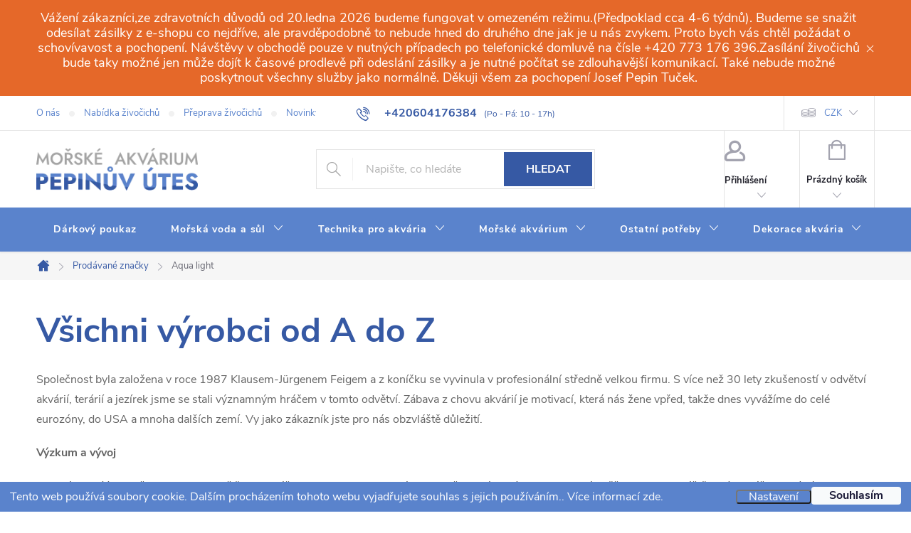

--- FILE ---
content_type: text/html; charset=utf-8
request_url: https://www.morskeakvarium.eu/znacka/aqua-light/
body_size: 30680
content:
<!doctype html><html lang="cs" dir="ltr" class="header-background-light external-fonts-loaded"><head><meta charset="utf-8" /><meta name="viewport" content="width=device-width,initial-scale=1" /><title>Aqua light - Mořské akvárium Pepinův útes</title><link rel="preconnect" href="https://cdn.myshoptet.com" /><link rel="dns-prefetch" href="https://cdn.myshoptet.com" /><link rel="preload" href="https://cdn.myshoptet.com/prj/dist/master/cms/libs/jquery/jquery-1.11.3.min.js" as="script" /><link href="https://cdn.myshoptet.com/prj/dist/master/cms/templates/frontend_templates/shared/css/font-face/source-sans-3.css" rel="stylesheet"><link href="https://cdn.myshoptet.com/prj/dist/master/cms/templates/frontend_templates/shared/css/font-face/exo-2.css" rel="stylesheet"><script>
dataLayer = [];
dataLayer.push({'shoptet' : {
    "pageId": -24,
    "pageType": "article",
    "currency": "CZK",
    "currencyInfo": {
        "decimalSeparator": ",",
        "exchangeRate": 1,
        "priceDecimalPlaces": 2,
        "symbol": "K\u010d",
        "symbolLeft": 0,
        "thousandSeparator": " "
    },
    "language": "cs",
    "projectId": 601323,
    "cartInfo": {
        "id": null,
        "freeShipping": false,
        "freeShippingFrom": 0,
        "leftToFreeGift": {
            "formattedPrice": "0 K\u010d",
            "priceLeft": 0
        },
        "freeGift": false,
        "leftToFreeShipping": {
            "priceLeft": 0,
            "dependOnRegion": 0,
            "formattedPrice": "0 K\u010d"
        },
        "discountCoupon": [],
        "getNoBillingShippingPrice": {
            "withoutVat": 0,
            "vat": 0,
            "withVat": 0
        },
        "cartItems": [],
        "taxMode": "ORDINARY"
    },
    "cart": [],
    "customer": {
        "priceRatio": 1,
        "priceListId": 1,
        "groupId": null,
        "registered": false,
        "mainAccount": false
    }
}});
dataLayer.push({'cookie_consent' : {
    "marketing": "denied",
    "analytics": "denied"
}});
document.addEventListener('DOMContentLoaded', function() {
    shoptet.consent.onAccept(function(agreements) {
        if (agreements.length == 0) {
            return;
        }
        dataLayer.push({
            'cookie_consent' : {
                'marketing' : (agreements.includes(shoptet.config.cookiesConsentOptPersonalisation)
                    ? 'granted' : 'denied'),
                'analytics': (agreements.includes(shoptet.config.cookiesConsentOptAnalytics)
                    ? 'granted' : 'denied')
            },
            'event': 'cookie_consent'
        });
    });
});
</script>
<meta property="og:type" content="website"><meta property="og:site_name" content="morskeakvarium.eu"><meta property="og:url" content="https://www.morskeakvarium.eu/znacka/aqua-light/"><meta property="og:title" content="Aqua light - Mořské akvárium Pepinův útes"><meta name="author" content="Mořské akvárium Pepinův útes"><meta name="web_author" content="Shoptet.cz"><meta name="dcterms.rightsHolder" content="www.morskeakvarium.eu"><meta name="robots" content="index,follow"><meta property="og:image" content="https://cdn.myshoptet.com/usr/www.morskeakvarium.eu/user/logos/logo_web.png?t=1768964923"><meta property="og:description" content="Aqua light"><meta name="description" content="Aqua light"><style>:root {--color-primary: #3659a4;--color-primary-h: 221;--color-primary-s: 50%;--color-primary-l: 43%;--color-primary-hover: #3659a4;--color-primary-hover-h: 221;--color-primary-hover-s: 50%;--color-primary-hover-l: 43%;--color-secondary: #FF9F57;--color-secondary-h: 26;--color-secondary-s: 100%;--color-secondary-l: 67%;--color-secondary-hover: #E56829;--color-secondary-hover-h: 20;--color-secondary-hover-s: 78%;--color-secondary-hover-l: 53%;--color-tertiary: #FF9F57;--color-tertiary-h: 26;--color-tertiary-s: 100%;--color-tertiary-l: 67%;--color-tertiary-hover: #FF9F57;--color-tertiary-hover-h: 26;--color-tertiary-hover-s: 100%;--color-tertiary-hover-l: 67%;--color-header-background: #ffffff;--template-font: "Source Sans 3";--template-headings-font: "Exo 2";--header-background-url: url("[data-uri]");--cookies-notice-background: #1A1937;--cookies-notice-color: #F8FAFB;--cookies-notice-button-hover: #f5f5f5;--cookies-notice-link-hover: #27263f;--templates-update-management-preview-mode-content: "Náhled aktualizací šablony je aktivní pro váš prohlížeč."}</style>
    <script>var shoptet = shoptet || {};</script>
    <script src="https://cdn.myshoptet.com/prj/dist/master/shop/dist/main-3g-header.js.05f199e7fd2450312de2.js"></script>
<!-- User include --><!-- service 776(417) html code header -->
<link type="text/css" rel="stylesheet" media="all"  href="https://cdn.myshoptet.com/usr/paxio.myshoptet.com/user/documents/blank/style.css?v1602546"/>
<link href="https://cdn.myshoptet.com/prj/dist/master/shop/dist/font-shoptet-11.css.62c94c7785ff2cea73b2.css" rel="stylesheet">
<link href="https://cdn.myshoptet.com/usr/paxio.myshoptet.com/user/documents/blank/ikony.css?v9" rel="stylesheet">
<link type="text/css" rel="stylesheet" media="screen"  href="https://cdn.myshoptet.com/usr/paxio.myshoptet.com/user/documents/blank/preklady.css?v27" />
<link rel="stylesheet" href="https://cdn.myshoptet.com/usr/paxio.myshoptet.com/user/documents/blank/Slider/slick.css" />
<link rel="stylesheet" href="https://cdn.myshoptet.com/usr/paxio.myshoptet.com/user/documents/blank/Slider/slick-theme.css?v4" />
<link rel="stylesheet" href="https://cdn.myshoptet.com/usr/paxio.myshoptet.com/user/documents/blank/Slider/slick-classic.css?v3" />

<!-- api 473(125) html code header -->

                <style>
                    #order-billing-methods .radio-wrapper[data-guid="83bd3005-5143-11ee-9337-8647f5da9d6f"]:not(.cgapplepay), #order-billing-methods .radio-wrapper[data-guid="83c5aace-5143-11ee-9337-8647f5da9d6f"]:not(.cggooglepay) {
                        display: none;
                    }
                </style>
                <script type="text/javascript">
                    document.addEventListener('DOMContentLoaded', function() {
                        if (getShoptetDataLayer('pageType') === 'billingAndShipping') {
                            
                try {
                    if (window.ApplePaySession && window.ApplePaySession.canMakePayments()) {
                        document.querySelector('#order-billing-methods .radio-wrapper[data-guid="83bd3005-5143-11ee-9337-8647f5da9d6f"]').classList.add('cgapplepay');
                    }
                } catch (err) {} 
            
                            
                const cgBaseCardPaymentMethod = {
                        type: 'CARD',
                        parameters: {
                            allowedAuthMethods: ["PAN_ONLY", "CRYPTOGRAM_3DS"],
                            allowedCardNetworks: [/*"AMEX", "DISCOVER", "INTERAC", "JCB",*/ "MASTERCARD", "VISA"]
                        }
                };
                
                function cgLoadScript(src, callback)
                {
                    var s,
                        r,
                        t;
                    r = false;
                    s = document.createElement('script');
                    s.type = 'text/javascript';
                    s.src = src;
                    s.onload = s.onreadystatechange = function() {
                        if ( !r && (!this.readyState || this.readyState == 'complete') )
                        {
                            r = true;
                            callback();
                        }
                    };
                    t = document.getElementsByTagName('script')[0];
                    t.parentNode.insertBefore(s, t);
                } 
                
                function cgGetGoogleIsReadyToPayRequest() {
                    return Object.assign(
                        {},
                        {
                            apiVersion: 2,
                            apiVersionMinor: 0
                        },
                        {
                            allowedPaymentMethods: [cgBaseCardPaymentMethod]
                        }
                    );
                }

                function onCgGooglePayLoaded() {
                    let paymentsClient = new google.payments.api.PaymentsClient({environment: 'PRODUCTION'});
                    paymentsClient.isReadyToPay(cgGetGoogleIsReadyToPayRequest()).then(function(response) {
                        if (response.result) {
                            document.querySelector('#order-billing-methods .radio-wrapper[data-guid="83c5aace-5143-11ee-9337-8647f5da9d6f"]').classList.add('cggooglepay');	 	 	 	 	 
                        }
                    })
                    .catch(function(err) {});
                }
                
                cgLoadScript('https://pay.google.com/gp/p/js/pay.js', onCgGooglePayLoaded);
            
                        }
                    });
                </script> 
                
<!-- project html code header -->
<style>
.content-inner td {padding: 5px;}
.content-inner tr:nth-child(even) {
    background-color: #e6ebf5;
  }
  
body {text-underline-offset: 3px;}
@media screen and (min-width: 768px) {
#header::after {
    border-top: none;
    border-bottom: none;
		background: #5a83cc;
}
#navigation {
    border-top: none;
    border-bottom: none;
}
.navigation-in {
    background-color: transparent;
}
.navigation-in > ul > li > a,
.submenu-arrow::after {
    color: #fff;
}
}
.benefitBanner__title {
    color: #3659a4;
}
.benefitBanner__data {
		max-width: 210px;
}
.benefitBanner__picture {
    flex: 0 0 50px;
    max-width: 50px;
    margin-right: 14px;
}
.btn.cart-count.full .cart-price {
    color: #ff9f57;
    font-weight: 900;
}
.top-navigation-bar a, .dropdown button {
    color: #5a83cc;
}
h1, .h1 {
    color: #3659a4;
}
.multiple-columns-body .position--benefitProduct .benefitBanner__item {margin-top:50px;}
@media (min-width: 992px) {
.multiple-columns-body .position--benefitProduct .benefitBanner__item {
    flex: 1 1 25%;
}
}
#header .search-form .btn:hover {
    background-color: #E56829 !important;
    border-color: #E56829 !important;
}


.row.banners-row .next-to-carousel-banners .extended-banner-texts {
    position: absolute;
    left: 0;
    background-color: #00000050;
    width: 100%;
    bottom: 0;
    top: 0;
    padding: 20px;
    color: #fff;
    display: flex;
    flex-direction: column;
    transition: all 0.5s ease;
}
.row.banners-row .next-to-carousel-banners .extended-banner-texts:hover {transition: all 0.5s ease;background: transparent;}
.row.banners-row .next-to-carousel-banners .extended-banner-title {
    color: #fff;
    font-size: 22px;
    padding:0;
    line-height: 1.3;
}
.row.banners-row .next-to-carousel-banners .extended-banner-link,
.row.banners-row .carousel-inner .extended-banner-link {
    background: #ff9f57;
    align-self: flex-start;
    height: unset;
    margin: 0;
    display: block;
    top: unset;
    bottom: unset;
    margin-top: auto;
    color: #fff;
}
.row.banners-row .next-to-carousel-banners .extended-banner-link:hover,
.row.banners-row .carousel-inner .extended-banner-link:hover {
background:#E56829;
}
.row.banners-row .carousel-inner .extended-banner-texts {
    background-color: transparent;
    padding: 20px;
    justify-content: center;
    display: flex;
}
@media (min-width: 767px) and (max-width: 991px) {
.row.banners-row .next-to-carousel-banners .extended-banner-texts {padding:10px;}
.row.banners-row .next-to-carousel-banners .extended-banner-title {font-size: 18px;}
}
@media (max-width: 479px) {
.row.banners-row .next-to-carousel-banners .extended-banner-texts {padding:30px;}
.row.banners-row .next-to-carousel-banners .extended-banner-title {font-size: 25px;}
}
.welcome.welcimg-yes {margin: 100px 0;}

.carousel-control {
    color: #fff;
    background-color: transparent;
}
.inhabitants .p-info-wrapper .btn.btn-conversion::before, .inhabitants .availability-amount {display: none;}
.inhabitants.type-product .add-to-cart .btn {font-size:0;}
.inhabitants.type-product .add-to-cart .btn:after {font-size:16px;content:'Zobrazit nabídku';line-height: 56px;}
.inhabitants .price.price-final:before,
.inhabitants.type-product .price-final-holder:before,
.inhabitants.type-product .price-additional:before,
.inhabitants .products-block .p-bottom .price-additional:before {content:'od ';}
#map_wrapper {margin-bottom: -10px;}
#map_wrapper h4 {font-size: 20px;
    margin: 0 0 10px 0;
    text-align: center;
    padding-top: 26px;
}
#map_wrapper iframe {border-top: solid 1px #3659a4 !important; border-bottom: solid 1px #3659a4 !important;}
#footer {
    background-color: #142344;
}
.custom-footer, .footer-bottom {
    border: none !important;
}
#footer h4 {color:#5a83cc;}
#footer p, #footer .contact-box a, #footer .password-helper a, #footer .news-item-widget a, .sidebar .news-item-widget a, #footer ul a {color:#fff;}
.copyright, #signature, #signature a {
    color: #5a83cc;
}
#footer .contact-box {background-color: #d8e6ff;}

.flags .flag.flag-dph-10,
.flags .flag.flag-dph-15,
.flags .flag.flag-dph-21 {display: none;}
.flag.flag-dph-10,
.flag.flag-dph-15,
.flag.flag-dph-21 {
    background-color: transparent !important;
    font-size: 12px;
    color: #656565;
    margin-bottom: 4.5px;
    padding: 0;
    margin-right: 10px;
    line-height: 18px;
    width: 100%;
    text-align: left;
}
.p-info-wrapper .price-additional {
    display: flex;
    gap: 10px;
}
.p-info-wrapper .price-additional .flag {width:unset !important;}

.menu-helper > ul > li#nav-manufacturers a b,
.navigation-in ul li#nav-manufacturers a b,
.in-znacka h1,
.box-bg-variant .categories#cat-manufacturers a {font-size: 0px;}
.menu-helper > ul > li#nav-manufacturers a b:before,
.box-bg-variant .categories#cat-manufacturers a:before {font-size: 14px;content:'Výrobci';}
.navigation-in ul li#nav-manufacturers a b:before {font-size: 16px;content:'Výrobci';}
.in-znacka h1:before {font-size: 48px;content:'Všichni výrobci od A do Z';}

@media (min-width: 1200px) {
#footer .contact-box {
    padding: 100px 24px 24px 24px;
}
.cz #footer .contact-box::before, .sk #footer .contact-box::before {
    max-width: unset;
}
#footer .contact-box ul li:nth-child(2) {
    margin-bottom: 30px !important;
}
.custom-footer>div.contact {
    width: 25%;
}
.custom-footer>div:not(.contact) {
    width: 25%;
    padding: 32px;
}
}
.contact-box ul li>span.tel::after {
    content: '(Volejte Po - Pá: 10 - 17h)';
    display: block;
    font-size: 12px;
    font-weight: 400;
}
.top-navigation-contacts a.project-phone::after {
    content: '(Po - Pá: 10 - 17h)';
    font-size: 12px;
    font-weight: 400;
    margin-left: 10px;
}
.maloobchodní {display:none;}
.prihlasen .maloobchodní {display:flex;}
.maloobchodní th {padding-right: 10px;}
#comgate {    max-height: 90px;
    padding: 20px;
    text-align: center;
    border-top: solid 1px #121831;
    border-bottom: solid 1px #121831;
}
@media screen and (min-width: 768px) {
.navigation-in,
#navigation .menu-level-1,
.navigation-in>ul>li {
    height: 62px;
}
}
#register-form > .reg-ucet .form-group label[for="velkoobchodni-odberatel"] {display: none;}
.site-msg.information {
    line-height: 1.2;
    background: var(--color-secondary-hover);
    padding: 15px;
    font-size: 18px;
    text-align: center;
}
.p-info-wrapper.pickup_only .btn.btn-conversion::before {display: none;}

.site-msg-custom.step-1 {
    color: #fff;
    background-color: var(--color-secondary-hover);
    border-color: var(--color-secondary-hover);
}
.site-msg-custom.step-1::before {
    color: #fff;
}

@media (min-width: 768px) {
  .siteCookies--bottom {
    left: 0;
    width: 100%;
    margin-left: 0;
  }
  .siteCookies__form {
    border-radius: 0;
    display: flex;
    padding: 7px 14px;
    max-width: 100%;
    box-shadow: none;
  }
  .siteCookies__content {
    flex: 1;
    display: flex;
    align-items: center;
  }
  .siteCookies__text {
    margin-bottom: 0;
    flex: 100%;
  }
  .siteCookies__links {
    width: auto;
  }
  .siteCookies__button {
    line-height: 25px;
  }
  .siteCookies__link {
    line-height: 1;
  }
}
@media (max-width: 767px) {
  .siteCookies__links {
    width: 50%;
    margin-bottom: 0;
  }
  .siteCookies__buttonWrap {
    width: 50%;
    margin-left: 50%;
    margin-top: -47px;
  }
}
.siteCookies__form,
.siteCookies__link {
  background-color: #5a83cc;
}
.siteCookies__link,
.siteCookies__text {
  color: #fff;
  font-weight: 300;
}
.siteCookies__text a {
  text-decoration: none;
}
.siteCookies__link:hover {
    background: transparent;
    text-decoration: underline;
}
</style>
<!-- /User include --><link rel="shortcut icon" href="/favicon.ico" type="image/x-icon" /><link rel="canonical" href="https://www.morskeakvarium.eu/znacka/aqua-light/" /></head><body class="desktop id--24 in-znacka template-11 type-manufacturer-detail multiple-columns-body columns-mobile-2 columns-3 blank-mode blank-mode-css ums_forms_redesign--off ums_a11y_category_page--on ums_discussion_rating_forms--off ums_flags_display_unification--on ums_a11y_login--on mobile-header-version-1">
        <div id="fb-root"></div>
        <script>
            window.fbAsyncInit = function() {
                FB.init({
//                    appId            : 'your-app-id',
                    autoLogAppEvents : true,
                    xfbml            : true,
                    version          : 'v19.0'
                });
            };
        </script>
        <script async defer crossorigin="anonymous" src="https://connect.facebook.net/cs_CZ/sdk.js"></script>    <div class="siteCookies siteCookies--bottom siteCookies--dark js-siteCookies" role="dialog" data-testid="cookiesPopup" data-nosnippet>
        <div class="siteCookies__form">
            <div class="siteCookies__content">
                <div class="siteCookies__text">
                    Tento web používá soubory cookie. Dalším procházením tohoto webu vyjadřujete souhlas s jejich používáním.. Více informací <a href="/podminky-ochrany-osobnich-udaju/" target=\"_blank\" rel=\"noopener noreferrer\">zde</a>.
                </div>
                <p class="siteCookies__links">
                    <button class="siteCookies__link js-cookies-settings" aria-label="Nastavení cookies" data-testid="cookiesSettings">Nastavení</button>
                </p>
            </div>
            <div class="siteCookies__buttonWrap">
                                <button class="siteCookies__button js-cookiesConsentSubmit" value="all" aria-label="Přijmout cookies" data-testid="buttonCookiesAccept">Souhlasím</button>
            </div>
        </div>
        <script>
            document.addEventListener("DOMContentLoaded", () => {
                const siteCookies = document.querySelector('.js-siteCookies');
                document.addEventListener("scroll", shoptet.common.throttle(() => {
                    const st = document.documentElement.scrollTop;
                    if (st > 1) {
                        siteCookies.classList.add('siteCookies--scrolled');
                    } else {
                        siteCookies.classList.remove('siteCookies--scrolled');
                    }
                }, 100));
            });
        </script>
    </div>
<a href="#content" class="skip-link sr-only">Přejít na obsah</a><div class="overall-wrapper"><div class="site-msg information"><div class="container"><div class="text">Vážení zákazníci,ze zdravotních důvodů od 20.ledna 2026 budeme fungovat v omezeném režimu.(Předpoklad cca 4-6 týdnů). Budeme se snažit odesílat zásilky z e-shopu co nejdříve, ale pravděpodobně to nebude hned do druhého dne jak je u nás zvykem. Proto bych vás chtěl požádat o schovívavost a pochopení. Návštěvy v obchodě pouze v nutných případech po telefonické domluvě na čísle +420 773 176 396.Zasílání živočichů bude taky možné jen může dojít k časové prodlevě při odeslání zásilky a je nutné počítat se zdlouhavější komunikací. Také nebude možné poskytnout všechny služby jako normálně. Děkuji všem za pochopení Josef Pepin Tuček.</div><div class="close js-close-information-msg"></div></div></div><div class="user-action"><div class="container">
    <div class="user-action-in">
                    <div id="login" class="user-action-login popup-widget login-widget" role="dialog" aria-labelledby="loginHeading">
        <div class="popup-widget-inner">
                            <h2 id="loginHeading">Přihlášení k vašemu účtu</h2><div id="customerLogin"><form action="/action/Customer/Login/" method="post" id="formLoginIncluded" class="csrf-enabled formLogin" data-testid="formLogin"><input type="hidden" name="referer" value="" /><div class="form-group"><div class="input-wrapper email js-validated-element-wrapper no-label"><input type="email" name="email" class="form-control" autofocus placeholder="E-mailová adresa (např. jan@novak.cz)" data-testid="inputEmail" autocomplete="email" required /></div></div><div class="form-group"><div class="input-wrapper password js-validated-element-wrapper no-label"><input type="password" name="password" class="form-control" placeholder="Heslo" data-testid="inputPassword" autocomplete="current-password" required /><span class="no-display">Nemůžete vyplnit toto pole</span><input type="text" name="surname" value="" class="no-display" /></div></div><div class="form-group"><div class="login-wrapper"><button type="submit" class="btn btn-secondary btn-text btn-login" data-testid="buttonSubmit">Přihlásit se</button><div class="password-helper"><a href="/registrace/" data-testid="signup" rel="nofollow">Nová registrace</a><a href="/klient/zapomenute-heslo/" rel="nofollow">Zapomenuté heslo</a></div></div></div></form>
</div>                    </div>
    </div>

                            <div id="cart-widget" class="user-action-cart popup-widget cart-widget loader-wrapper" data-testid="popupCartWidget" role="dialog" aria-hidden="true">
    <div class="popup-widget-inner cart-widget-inner place-cart-here">
        <div class="loader-overlay">
            <div class="loader"></div>
        </div>
    </div>

    <div class="cart-widget-button">
        <a href="/kosik/" class="btn btn-conversion" id="continue-order-button" rel="nofollow" data-testid="buttonNextStep">Pokračovat do košíku</a>
    </div>
</div>
            </div>
</div>
</div><div class="top-navigation-bar" data-testid="topNavigationBar">

    <div class="container">

        <div class="top-navigation-contacts">
            <strong>Zákaznická podpora:</strong><a href="tel:+420604176384" class="project-phone" aria-label="Zavolat na +420604176384" data-testid="contactboxPhone"><span>+420604176384</span></a><a href="mailto:info@pepinuvutes.cz" class="project-email" data-testid="contactboxEmail"><span>info@pepinuvutes.cz</span></a>        </div>

                            <div class="top-navigation-menu">
                <div class="top-navigation-menu-trigger"></div>
                <ul class="top-navigation-bar-menu">
                                            <li class="top-navigation-menu-item-1707">
                            <a href="/o-nas/">O nás</a>
                        </li>
                                            <li class="top-navigation-menu-item-1728">
                            <a href="/nabidka-zivocichu/">Nabídka živočichů</a>
                        </li>
                                            <li class="top-navigation-menu-item-1737">
                            <a href="/preprava-zivocichu/">Přeprava živočichů</a>
                        </li>
                                            <li class="top-navigation-menu-item-682">
                            <a href="/novinky/">Novinky</a>
                        </li>
                                            <li class="top-navigation-menu-item-1767">
                            <a href="/galerie/">Galerie</a>
                        </li>
                                            <li class="top-navigation-menu-item-1740">
                            <a href="/obchod/">Obchod</a>
                        </li>
                                            <li class="top-navigation-menu-item-external-15">
                            <a href="https://pepinuvutes.estranky.cz/">Web</a>
                        </li>
                                            <li class="top-navigation-menu-item--23">
                            <a href="/slovnik-pojmu/">Slovník pojmů</a>
                        </li>
                                            <li class="top-navigation-menu-item-external-54">
                            <a href="https://www.filtracevody.cz/" target="blank">Reverzní osmóza-filtrace vody.cz</a>
                        </li>
                                            <li class="top-navigation-menu-item-39">
                            <a href="/obchodni-podminky/">Obchodní podmínky</a>
                        </li>
                                            <li class="top-navigation-menu-item-1752">
                            <a href="/dodaci-a-platebni-podminky/">Dodací a platební podmínky</a>
                        </li>
                                            <li class="top-navigation-menu-item-1755">
                            <a href="/prijimame-on-line-platby/">Přijímáme on-line platby</a>
                        </li>
                                            <li class="top-navigation-menu-item-1758">
                            <a href="/podminky-vraceni-penez/">Podmínky vrácení peněz</a>
                        </li>
                                            <li class="top-navigation-menu-item-691">
                            <a href="/podminky-ochrany-osobnich-udaju/">Informace o zpracování osobních údajů</a>
                        </li>
                                            <li class="top-navigation-menu-item-1761">
                            <a href="/epr/">EPR</a>
                        </li>
                                            <li class="top-navigation-menu-item-29">
                            <a href="/kontakty/">Kontakty</a>
                        </li>
                                    </ul>
                <ul class="top-navigation-bar-menu-helper"></ul>
            </div>
        
        <div class="top-navigation-tools">
            <div class="responsive-tools">
                <a href="#" class="toggle-window" data-target="search" aria-label="Hledat" data-testid="linkSearchIcon"></a>
                                                            <a href="#" class="toggle-window" data-target="login"></a>
                                                    <a href="#" class="toggle-window" data-target="navigation" aria-label="Menu" data-testid="hamburgerMenu"></a>
            </div>
                <div class="dropdown">
        <span>Ceny v:</span>
        <button id="topNavigationDropdown" type="button" data-toggle="dropdown" aria-haspopup="true" aria-expanded="false">
            CZK
            <span class="caret"></span>
        </button>
        <ul class="dropdown-menu" aria-labelledby="topNavigationDropdown"><li><a href="/action/Currency/changeCurrency/?currencyCode=CZK" rel="nofollow">CZK</a></li><li><a href="/action/Currency/changeCurrency/?currencyCode=EUR" rel="nofollow">EUR</a></li></ul>
    </div>
            <button class="top-nav-button top-nav-button-login toggle-window" type="button" data-target="login" aria-haspopup="dialog" aria-controls="login" aria-expanded="false" data-testid="signin"><span>Přihlášení</span></button>        </div>

    </div>

</div>
<header id="header"><div class="container navigation-wrapper">
    <div class="header-top">
        <div class="site-name-wrapper">
            <div class="site-name"><a href="/" data-testid="linkWebsiteLogo"><img src="https://cdn.myshoptet.com/usr/www.morskeakvarium.eu/user/logos/logo_web.png" alt="Mořské akvárium Pepinův útes" fetchpriority="low" /></a></div>        </div>
        <div class="search" itemscope itemtype="https://schema.org/WebSite">
            <meta itemprop="headline" content="Prodávané značky"/><meta itemprop="url" content="https://www.morskeakvarium.eu"/><meta itemprop="text" content="Aqua light"/>            <form action="/action/ProductSearch/prepareString/" method="post"
    id="formSearchForm" class="search-form compact-form js-search-main"
    itemprop="potentialAction" itemscope itemtype="https://schema.org/SearchAction" data-testid="searchForm">
    <fieldset>
        <meta itemprop="target"
            content="https://www.morskeakvarium.eu/vyhledavani/?string={string}"/>
        <input type="hidden" name="language" value="cs"/>
        
            
<input
    type="search"
    name="string"
        class="query-input form-control search-input js-search-input"
    placeholder="Napište, co hledáte"
    autocomplete="off"
    required
    itemprop="query-input"
    aria-label="Vyhledávání"
    data-testid="searchInput"
>
            <button type="submit" class="btn btn-default" data-testid="searchBtn">Hledat</button>
        
    </fieldset>
</form>
        </div>
        <div class="navigation-buttons">
                
    <a href="/kosik/" class="btn btn-icon toggle-window cart-count" data-target="cart" data-hover="true" data-redirect="true" data-testid="headerCart" rel="nofollow" aria-haspopup="dialog" aria-expanded="false" aria-controls="cart-widget">
        
                <span class="sr-only">Nákupní košík</span>
        
            <span class="cart-price visible-lg-inline-block" data-testid="headerCartPrice">
                                    Prázdný košík                            </span>
        
    
            </a>
        </div>
    </div>
    <nav id="navigation" aria-label="Hlavní menu" data-collapsible="true"><div class="navigation-in menu"><ul class="menu-level-1" role="menubar" data-testid="headerMenuItems"><li class="menu-item-1683" role="none"><a href="/darkovy-poukaz-2/" data-testid="headerMenuItem" role="menuitem" aria-expanded="false"><b>Dárkový poukaz</b></a></li>
<li class="menu-item-705 ext" role="none"><a href="/morska-voda-a-sul/" data-testid="headerMenuItem" role="menuitem" aria-haspopup="true" aria-expanded="false"><b>Mořská voda a sůl</b><span class="submenu-arrow"></span></a><ul class="menu-level-2" aria-label="Mořská voda a sůl" tabindex="-1" role="menu"><li class="menu-item-945 has-third-level" role="none"><a href="/morska-sul/" class="menu-image" data-testid="headerMenuItem" tabindex="-1" aria-hidden="true"><img src="data:image/svg+xml,%3Csvg%20width%3D%22140%22%20height%3D%22100%22%20xmlns%3D%22http%3A%2F%2Fwww.w3.org%2F2000%2Fsvg%22%3E%3C%2Fsvg%3E" alt="" aria-hidden="true" width="140" height="100"  data-src="https://cdn.myshoptet.com/usr/www.morskeakvarium.eu/user/categories/thumb/red-sea-salts_n_coral-2018.jpg" fetchpriority="low" /></a><div><a href="/morska-sul/" data-testid="headerMenuItem" role="menuitem"><span>Mořská sůl</span></a>
                                                    <ul class="menu-level-3" role="menu">
                                                                    <li class="menu-item-1050" role="none">
                                        <a href="/mereni-salinity/" data-testid="headerMenuItem" role="menuitem">
                                            Měření salinity</a>,                                    </li>
                                                                    <li class="menu-item-1281" role="none">
                                        <a href="/deep-blue/" data-testid="headerMenuItem" role="menuitem">
                                            Deep blue</a>,                                    </li>
                                                                    <li class="menu-item-1713" role="none">
                                        <a href="/red-sea-2/" data-testid="headerMenuItem" role="menuitem">
                                            Red Sea</a>,                                    </li>
                                                                    <li class="menu-item-1476" role="none">
                                        <a href="/aquarium-systems/" data-testid="headerMenuItem" role="menuitem">
                                            Aquarium Systems</a>,                                    </li>
                                                                    <li class="menu-item-1710" role="none">
                                        <a href="/aquaforets/" data-testid="headerMenuItem" role="menuitem">
                                            Aquaforest</a>,                                    </li>
                                                                    <li class="menu-item-1134" role="none">
                                        <a href="/tropic-marin/" data-testid="headerMenuItem" role="menuitem">
                                            Tropic Marin</a>,                                    </li>
                                                                    <li class="menu-item-1689" role="none">
                                        <a href="/royal-nature/" data-testid="headerMenuItem" role="menuitem">
                                            Royal Nature</a>,                                    </li>
                                                                    <li class="menu-item-1716" role="none">
                                        <a href="/fauna-marin-2/" data-testid="headerMenuItem" role="menuitem">
                                            Fauna Marin</a>                                    </li>
                                                            </ul>
                        </div></li><li class="menu-item-708 has-third-level" role="none"><a href="/uprava-morske-vody/" class="menu-image" data-testid="headerMenuItem" tabindex="-1" aria-hidden="true"><img src="data:image/svg+xml,%3Csvg%20width%3D%22140%22%20height%3D%22100%22%20xmlns%3D%22http%3A%2F%2Fwww.w3.org%2F2000%2Fsvg%22%3E%3C%2Fsvg%3E" alt="" aria-hidden="true" width="140" height="100"  data-src="https://cdn.myshoptet.com/usr/www.morskeakvarium.eu/user/categories/thumb/reef-lab-smart-components.jpg" fetchpriority="low" /></a><div><a href="/uprava-morske-vody/" data-testid="headerMenuItem" role="menuitem"><span>Úprava mořské vody</span></a>
                                                    <ul class="menu-level-3" role="menu">
                                                                    <li class="menu-item-714" role="none">
                                        <a href="/podle-pouziti-pripravku/" data-testid="headerMenuItem" role="menuitem">
                                            Podle použití přípravku</a>,                                    </li>
                                                                    <li class="menu-item-711" role="none">
                                        <a href="/pripravky-salifert/" data-testid="headerMenuItem" role="menuitem">
                                            Přípravky Salifert</a>,                                    </li>
                                                                    <li class="menu-item-873" role="none">
                                        <a href="/pripravky-ati/" data-testid="headerMenuItem" role="menuitem">
                                            Přípravky ATI</a>,                                    </li>
                                                                    <li class="menu-item-882" role="none">
                                        <a href="/pripravky-red-sea/" data-testid="headerMenuItem" role="menuitem">
                                            Přípravky Red Sea</a>,                                    </li>
                                                                    <li class="menu-item-894" role="none">
                                        <a href="/pripravky-tropic-marin/" data-testid="headerMenuItem" role="menuitem">
                                            Přípravky Tropic Marin</a>,                                    </li>
                                                                    <li class="menu-item-924" role="none">
                                        <a href="/pripravky-microbelift/" data-testid="headerMenuItem" role="menuitem">
                                            Přípravky Microbelift</a>,                                    </li>
                                                                    <li class="menu-item-1026" role="none">
                                        <a href="/aiptasia-a-dalsi-problemy/" data-testid="headerMenuItem" role="menuitem">
                                            Aiptasia a další problémy</a>,                                    </li>
                                                                    <li class="menu-item-1140" role="none">
                                        <a href="/ballingova-metoda/" data-testid="headerMenuItem" role="menuitem">
                                            Ballingova metoda</a>,                                    </li>
                                                                    <li class="menu-item-1224" role="none">
                                        <a href="/pripravky-pepinuvutes-cz/" data-testid="headerMenuItem" role="menuitem">
                                            Přípravky pepinuvutes.cz</a>,                                    </li>
                                                                    <li class="menu-item-1254" role="none">
                                        <a href="/korallenzucht/" data-testid="headerMenuItem" role="menuitem">
                                            Korallenzucht</a>,                                    </li>
                                                                    <li class="menu-item-1257" role="none">
                                        <a href="/pripravky-fauna-marin/" data-testid="headerMenuItem" role="menuitem">
                                            Přípravky Fauna Marin</a>,                                    </li>
                                                                    <li class="menu-item-1305" role="none">
                                        <a href="/pripravky-prodibio/" data-testid="headerMenuItem" role="menuitem">
                                            Přípravky Prodibio</a>,                                    </li>
                                                                    <li class="menu-item-1344" role="none">
                                        <a href="/pripravky-grotech/" data-testid="headerMenuItem" role="menuitem">
                                            Přípravky Grotech</a>,                                    </li>
                                                                    <li class="menu-item-1362" role="none">
                                        <a href="/triton-metoda/" data-testid="headerMenuItem" role="menuitem">
                                            TRITON metoda</a>,                                    </li>
                                                                    <li class="menu-item-1395" role="none">
                                        <a href="/pripravky-preis-aquaristik/" data-testid="headerMenuItem" role="menuitem">
                                            Přípravky Preis aquaristik</a>,                                    </li>
                                                                    <li class="menu-item-1407" role="none">
                                        <a href="/pripravky-seachem/" data-testid="headerMenuItem" role="menuitem">
                                            Přípravky Seachem</a>,                                    </li>
                                                                    <li class="menu-item-1410" role="none">
                                        <a href="/pripravky-two-little-fishies/" data-testid="headerMenuItem" role="menuitem">
                                            Přípravky Two little fishies</a>,                                    </li>
                                                                    <li class="menu-item-1437" role="none">
                                        <a href="/pripravky-aquaforest/" data-testid="headerMenuItem" role="menuitem">
                                            Přípravky Aquaforest</a>,                                    </li>
                                                                    <li class="menu-item-1440" role="none">
                                        <a href="/pripravky-polyp-lab/" data-testid="headerMenuItem" role="menuitem">
                                            Přípravky Polyp Lab</a>,                                    </li>
                                                                    <li class="menu-item-1653" role="none">
                                        <a href="/pripravky-aquarium-systems/" data-testid="headerMenuItem" role="menuitem">
                                            Přípravky Aquarium systems</a>,                                    </li>
                                                                    <li class="menu-item-1668" role="none">
                                        <a href="/pripravky-reef-factory/" data-testid="headerMenuItem" role="menuitem">
                                            Přípravky Reef Factory</a>,                                    </li>
                                                                    <li class="menu-item-1695" role="none">
                                        <a href="/pripravky-royal-nature/" data-testid="headerMenuItem" role="menuitem">
                                            Přípravky Royal Nature</a>                                    </li>
                                                            </ul>
                        </div></li><li class="menu-item-948 has-third-level" role="none"><a href="/testy-morske-vody/" class="menu-image" data-testid="headerMenuItem" tabindex="-1" aria-hidden="true"><img src="data:image/svg+xml,%3Csvg%20width%3D%22140%22%20height%3D%22100%22%20xmlns%3D%22http%3A%2F%2Fwww.w3.org%2F2000%2Fsvg%22%3E%3C%2Fsvg%3E" alt="" aria-hidden="true" width="140" height="100"  data-src="https://cdn.myshoptet.com/usr/www.morskeakvarium.eu/user/categories/thumb/267_red-sea-reef-colors-pro-multitest-kit--i2-k-fe.png" fetchpriority="low" /></a><div><a href="/testy-morske-vody/" data-testid="headerMenuItem" role="menuitem"><span>Testy mořské vody</span></a>
                                                    <ul class="menu-level-3" role="menu">
                                                                    <li class="menu-item-951" role="none">
                                        <a href="/testy-red-sea/" data-testid="headerMenuItem" role="menuitem">
                                            Testy Red Sea</a>,                                    </li>
                                                                    <li class="menu-item-1023" role="none">
                                        <a href="/testy-salifert/" data-testid="headerMenuItem" role="menuitem">
                                            Testy Salifert</a>,                                    </li>
                                                                    <li class="menu-item-1053" role="none">
                                        <a href="/referencni-roztoky/" data-testid="headerMenuItem" role="menuitem">
                                            Referenční roztoky</a>,                                    </li>
                                                                    <li class="menu-item-1065" role="none">
                                        <a href="/hanna-instruments/" data-testid="headerMenuItem" role="menuitem">
                                            Hanna Instruments</a>,                                    </li>
                                                                    <li class="menu-item-1353" role="none">
                                        <a href="/icp-testy/" data-testid="headerMenuItem" role="menuitem">
                                            ICP testy</a>,                                    </li>
                                                                    <li class="menu-item-1443" role="none">
                                        <a href="/testy-aquarium-systems/" data-testid="headerMenuItem" role="menuitem">
                                            Testy Aquarium Systems</a>,                                    </li>
                                                                    <li class="menu-item-1491" role="none">
                                        <a href="/testy-ati/" data-testid="headerMenuItem" role="menuitem">
                                            Testy ATI</a>,                                    </li>
                                                                    <li class="menu-item-1623" role="none">
                                        <a href="/reef-factory-4/" data-testid="headerMenuItem" role="menuitem">
                                            Reef Factory</a>,                                    </li>
                                                                    <li class="menu-item-1644" role="none">
                                        <a href="/testy-nyos/" data-testid="headerMenuItem" role="menuitem">
                                            Testy Nyos</a>,                                    </li>
                                                                    <li class="menu-item-1692" role="none">
                                        <a href="/testy-royal-nature/" data-testid="headerMenuItem" role="menuitem">
                                            Testy Royal Nature</a>                                    </li>
                                                            </ul>
                        </div></li><li class="menu-item-1515" role="none"><a href="/morska-voda/" class="menu-image" data-testid="headerMenuItem" tabindex="-1" aria-hidden="true"><img src="data:image/svg+xml,%3Csvg%20width%3D%22140%22%20height%3D%22100%22%20xmlns%3D%22http%3A%2F%2Fwww.w3.org%2F2000%2Fsvg%22%3E%3C%2Fsvg%3E" alt="" aria-hidden="true" width="140" height="100"  data-src="https://cdn.myshoptet.com/usr/www.morskeakvarium.eu/user/categories/thumb/voda.jpg" fetchpriority="low" /></a><div><a href="/morska-voda/" data-testid="headerMenuItem" role="menuitem"><span>Mořská voda</span></a>
                        </div></li></ul></li>
<li class="menu-item-723 ext" role="none"><a href="/technika-pro-akvaria/" data-testid="headerMenuItem" role="menuitem" aria-haspopup="true" aria-expanded="false"><b>Technika pro akvária</b><span class="submenu-arrow"></span></a><ul class="menu-level-2" aria-label="Technika pro akvária" tabindex="-1" role="menu"><li class="menu-item-807 has-third-level" role="none"><a href="/odpenovace/" class="menu-image" data-testid="headerMenuItem" tabindex="-1" aria-hidden="true"><img src="data:image/svg+xml,%3Csvg%20width%3D%22140%22%20height%3D%22100%22%20xmlns%3D%22http%3A%2F%2Fwww.w3.org%2F2000%2Fsvg%22%3E%3C%2Fsvg%3E" alt="" aria-hidden="true" width="140" height="100"  data-src="https://cdn.myshoptet.com/usr/www.morskeakvarium.eu/user/categories/thumb/rsk_dc_300-1.jpg" fetchpriority="low" /></a><div><a href="/odpenovace/" data-testid="headerMenuItem" role="menuitem"><span>Odpěňovače</span></a>
                                                    <ul class="menu-level-3" role="menu">
                                                                    <li class="menu-item-810" role="none">
                                        <a href="/nyos-skimmer/" data-testid="headerMenuItem" role="menuitem">
                                            Nyos skimmer</a>,                                    </li>
                                                                    <li class="menu-item-1749" role="none">
                                        <a href="/red-sea-5/" data-testid="headerMenuItem" role="menuitem">
                                            Red Sea</a>,                                    </li>
                                                                    <li class="menu-item-1791" role="none">
                                        <a href="/grotech-2/" data-testid="headerMenuItem" role="menuitem">
                                            Grotech</a>,                                    </li>
                                                                    <li class="menu-item-1446" role="none">
                                        <a href="/deltec/" data-testid="headerMenuItem" role="menuitem">
                                            Deltec</a>,                                    </li>
                                                                    <li class="menu-item-933" role="none">
                                        <a href="/royal-exclusiv/" data-testid="headerMenuItem" role="menuitem">
                                            Royal Exclusiv</a>,                                    </li>
                                                                    <li class="menu-item-1578" role="none">
                                        <a href="/bubble-magus/" data-testid="headerMenuItem" role="menuitem">
                                            Bubble Magus</a>,                                    </li>
                                                                    <li class="menu-item-1083" role="none">
                                        <a href="/tunze/" data-testid="headerMenuItem" role="menuitem">
                                            Tunze</a>,                                    </li>
                                                                    <li class="menu-item-1632" role="none">
                                        <a href="/theiling/" data-testid="headerMenuItem" role="menuitem">
                                            Theiling</a>,                                    </li>
                                                                    <li class="menu-item-867" role="none">
                                        <a href="/prislusenstvi-technika-pro-odpenovace/" data-testid="headerMenuItem" role="menuitem">
                                            Příslušenství pro odpěňovače</a>,                                    </li>
                                                                    <li class="menu-item-1299" role="none">
                                        <a href="/cerpadla-pro-odpenovace/" data-testid="headerMenuItem" role="menuitem">
                                            Čerpadla pro odpěňovače</a>                                    </li>
                                                            </ul>
                        </div></li><li class="menu-item-726 has-third-level" role="none"><a href="/filtrace-akvaria/" class="menu-image" data-testid="headerMenuItem" tabindex="-1" aria-hidden="true"><img src="data:image/svg+xml,%3Csvg%20width%3D%22140%22%20height%3D%22100%22%20xmlns%3D%22http%3A%2F%2Fwww.w3.org%2F2000%2Fsvg%22%3E%3C%2Fsvg%3E" alt="" aria-hidden="true" width="140" height="100"  data-src="https://cdn.myshoptet.com/usr/www.morskeakvarium.eu/user/categories/thumb/biopelletreactor.jpg" fetchpriority="low" /></a><div><a href="/filtrace-akvaria/" data-testid="headerMenuItem" role="menuitem"><span>Filtrace akvária</span></a>
                                                    <ul class="menu-level-3" role="menu">
                                                                    <li class="menu-item-729" role="none">
                                        <a href="/filtracni-materialy/" data-testid="headerMenuItem" role="menuitem">
                                            Filtrační materiály</a>,                                    </li>
                                                                    <li class="menu-item-828" role="none">
                                        <a href="/filtry/" data-testid="headerMenuItem" role="menuitem">
                                            Filtry</a>,                                    </li>
                                                                    <li class="menu-item-888" role="none">
                                        <a href="/bakterie/" data-testid="headerMenuItem" role="menuitem">
                                            Bakterie</a>,                                    </li>
                                                                    <li class="menu-item-1086" role="none">
                                        <a href="/navrat-vody/" data-testid="headerMenuItem" role="menuitem">
                                            Návrat vody</a>                                    </li>
                                                            </ul>
                        </div></li><li class="menu-item-1824" role="none"><a href="/rolovaci-filtry/" class="menu-image" data-testid="headerMenuItem" tabindex="-1" aria-hidden="true"><img src="data:image/svg+xml,%3Csvg%20width%3D%22140%22%20height%3D%22100%22%20xmlns%3D%22http%3A%2F%2Fwww.w3.org%2F2000%2Fsvg%22%3E%3C%2Fsvg%3E" alt="" aria-hidden="true" width="140" height="100"  data-src="https://cdn.myshoptet.com/usr/www.morskeakvarium.eu/user/categories/thumb/rm_1200.jpg" fetchpriority="low" /></a><div><a href="/rolovaci-filtry/" data-testid="headerMenuItem" role="menuitem"><span>Rolovací filtry</span></a>
                        </div></li><li class="menu-item-759 has-third-level" role="none"><a href="/cerpadla-pro-akvarium/" class="menu-image" data-testid="headerMenuItem" tabindex="-1" aria-hidden="true"><img src="data:image/svg+xml,%3Csvg%20width%3D%22140%22%20height%3D%22100%22%20xmlns%3D%22http%3A%2F%2Fwww.w3.org%2F2000%2Fsvg%22%3E%3C%2Fsvg%3E" alt="" aria-hidden="true" width="140" height="100"  data-src="https://cdn.myshoptet.com/usr/www.morskeakvarium.eu/user/categories/thumb/ecotech-marine-vectra.jpg" fetchpriority="low" /></a><div><a href="/cerpadla-pro-akvarium/" data-testid="headerMenuItem" role="menuitem"><span>Čerpadla pro akvárium</span></a>
                                                    <ul class="menu-level-3" role="menu">
                                                                    <li class="menu-item-762" role="none">
                                        <a href="/vytlacna-cerpadla/" data-testid="headerMenuItem" role="menuitem">
                                            Výtlačná čerpadla</a>,                                    </li>
                                                                    <li class="menu-item-765" role="none">
                                        <a href="/proudova-cerpadla/" data-testid="headerMenuItem" role="menuitem">
                                            Proudová čerpadla</a>,                                    </li>
                                                                    <li class="menu-item-789" role="none">
                                        <a href="/davkovaci-cerpadla/" data-testid="headerMenuItem" role="menuitem">
                                            Dávkovací čerpadla</a>,                                    </li>
                                                                    <li class="menu-item-1239" role="none">
                                        <a href="/rotory-cerpadel/" data-testid="headerMenuItem" role="menuitem">
                                            Rotory čerpadel</a>                                    </li>
                                                            </ul>
                        </div></li><li class="menu-item-813 has-third-level" role="none"><a href="/osvetleni-akvaria/" class="menu-image" data-testid="headerMenuItem" tabindex="-1" aria-hidden="true"><img src="data:image/svg+xml,%3Csvg%20width%3D%22140%22%20height%3D%22100%22%20xmlns%3D%22http%3A%2F%2Fwww.w3.org%2F2000%2Fsvg%22%3E%3C%2Fsvg%3E" alt="" aria-hidden="true" width="140" height="100"  data-src="https://cdn.myshoptet.com/usr/www.morskeakvarium.eu/user/categories/thumb/reefled-1.jpg" fetchpriority="low" /></a><div><a href="/osvetleni-akvaria/" data-testid="headerMenuItem" role="menuitem"><span>Osvětlení akvária</span></a>
                                                    <ul class="menu-level-3" role="menu">
                                                                    <li class="menu-item-816" role="none">
                                        <a href="/osvetleni-led/" data-testid="headerMenuItem" role="menuitem">
                                            Osvětlení LED</a>,                                    </li>
                                                                    <li class="menu-item-1056" role="none">
                                        <a href="/osvetleni-t-5/" data-testid="headerMenuItem" role="menuitem">
                                            Osvětlení T 5</a>,                                    </li>
                                                                    <li class="menu-item-1389" role="none">
                                        <a href="/osvetleni-hqi/" data-testid="headerMenuItem" role="menuitem">
                                            Osvětlení HQI</a>                                    </li>
                                                            </ul>
                        </div></li><li class="menu-item-1077" role="none"><a href="/doplnovani-odparu/" class="menu-image" data-testid="headerMenuItem" tabindex="-1" aria-hidden="true"><img src="data:image/svg+xml,%3Csvg%20width%3D%22140%22%20height%3D%22100%22%20xmlns%3D%22http%3A%2F%2Fwww.w3.org%2F2000%2Fsvg%22%3E%3C%2Fsvg%3E" alt="" aria-hidden="true" width="140" height="100"  data-src="https://cdn.myshoptet.com/usr/www.morskeakvarium.eu/user/categories/thumb/reefato-red-sea.jpg" fetchpriority="low" /></a><div><a href="/doplnovani-odparu/" data-testid="headerMenuItem" role="menuitem"><span>Doplňování odparu</span></a>
                        </div></li><li class="menu-item-1062" role="none"><a href="/chlazeni-akvaria/" class="menu-image" data-testid="headerMenuItem" tabindex="-1" aria-hidden="true"><img src="data:image/svg+xml,%3Csvg%20width%3D%22140%22%20height%3D%22100%22%20xmlns%3D%22http%3A%2F%2Fwww.w3.org%2F2000%2Fsvg%22%3E%3C%2Fsvg%3E" alt="" aria-hidden="true" width="140" height="100"  data-src="https://cdn.myshoptet.com/usr/www.morskeakvarium.eu/user/categories/thumb/wifi-chladici-jednotka.jpg" fetchpriority="low" /></a><div><a href="/chlazeni-akvaria/" data-testid="headerMenuItem" role="menuitem"><span>Chlazení akvária</span></a>
                        </div></li><li class="menu-item-1101" role="none"><a href="/topeni-akvaria/" class="menu-image" data-testid="headerMenuItem" tabindex="-1" aria-hidden="true"><img src="data:image/svg+xml,%3Csvg%20width%3D%22140%22%20height%3D%22100%22%20xmlns%3D%22http%3A%2F%2Fwww.w3.org%2F2000%2Fsvg%22%3E%3C%2Fsvg%3E" alt="" aria-hidden="true" width="140" height="100"  data-src="https://cdn.myshoptet.com/usr/www.morskeakvarium.eu/user/categories/thumb/akvarijni-topitka.jpg" fetchpriority="low" /></a><div><a href="/topeni-akvaria/" data-testid="headerMenuItem" role="menuitem"><span>Topení akvária</span></a>
                        </div></li><li class="menu-item-777 has-third-level" role="none"><a href="/ridici-kontrolni-systemy/" class="menu-image" data-testid="headerMenuItem" tabindex="-1" aria-hidden="true"><img src="data:image/svg+xml,%3Csvg%20width%3D%22140%22%20height%3D%22100%22%20xmlns%3D%22http%3A%2F%2Fwww.w3.org%2F2000%2Fsvg%22%3E%3C%2Fsvg%3E" alt="" aria-hidden="true" width="140" height="100"  data-src="https://cdn.myshoptet.com/usr/www.morskeakvarium.eu/user/categories/thumb/neptune-systems-set.jpg" fetchpriority="low" /></a><div><a href="/ridici-kontrolni-systemy/" data-testid="headerMenuItem" role="menuitem"><span>Řídící,kontrolní systémy</span></a>
                                                    <ul class="menu-level-3" role="menu">
                                                                    <li class="menu-item-1800" role="none">
                                        <a href="/red-sea-6/" data-testid="headerMenuItem" role="menuitem">
                                            Red Sea ReefControl</a>,                                    </li>
                                                                    <li class="menu-item-1311" role="none">
                                        <a href="/reef-factory-2/" data-testid="headerMenuItem" role="menuitem">
                                            Reef Factory</a>,                                    </li>
                                                                    <li class="menu-item-780" role="none">
                                        <a href="/apex/" data-testid="headerMenuItem" role="menuitem">
                                            APEX</a>,                                    </li>
                                                                    <li class="menu-item-834" role="none">
                                        <a href="/seneye/" data-testid="headerMenuItem" role="menuitem">
                                            Seneye</a>,                                    </li>
                                                                    <li class="menu-item-1320" role="none">
                                        <a href="/itc-reefculture/" data-testid="headerMenuItem" role="menuitem">
                                            ITC Reefculture</a>,                                    </li>
                                                                    <li class="menu-item-1329" role="none">
                                        <a href="/focustronic/" data-testid="headerMenuItem" role="menuitem">
                                            Focustronic</a>,                                    </li>
                                                                    <li class="menu-item-1554" role="none">
                                        <a href="/ecotechmarine/" data-testid="headerMenuItem" role="menuitem">
                                            EcotechMarine</a>                                    </li>
                                                            </ul>
                        </div></li><li class="menu-item-1341" role="none"><a href="/ozon-pro-akvaria/" class="menu-image" data-testid="headerMenuItem" tabindex="-1" aria-hidden="true"><img src="data:image/svg+xml,%3Csvg%20width%3D%22140%22%20height%3D%22100%22%20xmlns%3D%22http%3A%2F%2Fwww.w3.org%2F2000%2Fsvg%22%3E%3C%2Fsvg%3E" alt="" aria-hidden="true" width="140" height="100"  data-src="https://cdn.myshoptet.com/usr/www.morskeakvarium.eu/user/categories/thumb/ozon-sander.jpg" fetchpriority="low" /></a><div><a href="/ozon-pro-akvaria/" data-testid="headerMenuItem" role="menuitem"><span>Ozon pro akvária</span></a>
                        </div></li><li class="menu-item-1104 has-third-level" role="none"><a href="/uv-lampy-pro-akvaria/" class="menu-image" data-testid="headerMenuItem" tabindex="-1" aria-hidden="true"><img src="data:image/svg+xml,%3Csvg%20width%3D%22140%22%20height%3D%22100%22%20xmlns%3D%22http%3A%2F%2Fwww.w3.org%2F2000%2Fsvg%22%3E%3C%2Fsvg%3E" alt="" aria-hidden="true" width="140" height="100"  data-src="https://cdn.myshoptet.com/usr/www.morskeakvarium.eu/user/categories/thumb/uv_fiap.jpg" fetchpriority="low" /></a><div><a href="/uv-lampy-pro-akvaria/" data-testid="headerMenuItem" role="menuitem"><span>UV lampy pro akvária</span></a>
                                                    <ul class="menu-level-3" role="menu">
                                                                    <li class="menu-item-1107" role="none">
                                        <a href="/uv-lampy/" data-testid="headerMenuItem" role="menuitem">
                                            UV lampy</a>,                                    </li>
                                                                    <li class="menu-item-1110" role="none">
                                        <a href="/uv-zarivky/" data-testid="headerMenuItem" role="menuitem">
                                            UV zářivky</a>                                    </li>
                                                            </ul>
                        </div></li><li class="menu-item-1044 has-third-level" role="none"><a href="/co2-ca-reaktory/" class="menu-image" data-testid="headerMenuItem" tabindex="-1" aria-hidden="true"><img src="data:image/svg+xml,%3Csvg%20width%3D%22140%22%20height%3D%22100%22%20xmlns%3D%22http%3A%2F%2Fwww.w3.org%2F2000%2Fsvg%22%3E%3C%2Fsvg%3E" alt="" aria-hidden="true" width="140" height="100"  data-src="https://cdn.myshoptet.com/usr/www.morskeakvarium.eu/user/categories/thumb/calcium-reactor.jpg" fetchpriority="low" /></a><div><a href="/co2-ca-reaktory/" data-testid="headerMenuItem" role="menuitem"><span>CO2+Ca reaktory</span></a>
                                                    <ul class="menu-level-3" role="menu">
                                                                    <li class="menu-item-1047" role="none">
                                        <a href="/ca-reaktory/" data-testid="headerMenuItem" role="menuitem">
                                            Ca reaktory</a>,                                    </li>
                                                                    <li class="menu-item-1092" role="none">
                                        <a href="/co2/" data-testid="headerMenuItem" role="menuitem">
                                            CO2</a>,                                    </li>
                                                                    <li class="menu-item-1245" role="none">
                                        <a href="/doplnky-pro-ca-reaktory/" data-testid="headerMenuItem" role="menuitem">
                                            Doplňky pro Ca reaktory</a>,                                    </li>
                                                                    <li class="menu-item-1377" role="none">
                                        <a href="/naplne-pro-ca-reaktory/" data-testid="headerMenuItem" role="menuitem">
                                            Náplně pro Ca reaktory</a>,                                    </li>
                                                                    <li class="menu-item-1383" role="none">
                                        <a href="/michacky-ca-oh-2/" data-testid="headerMenuItem" role="menuitem">
                                            Míchačky Ca(OH)2</a>                                    </li>
                                                            </ul>
                        </div></li></ul></li>
<li class="menu-item-738 ext" role="none"><a href="/morske-akvarium/" data-testid="headerMenuItem" role="menuitem" aria-haspopup="true" aria-expanded="false"><b>Mořské akvárium</b><span class="submenu-arrow"></span></a><ul class="menu-level-2" aria-label="Mořské akvárium" tabindex="-1" role="menu"><li class="menu-item-1275" role="none"><a href="/red-sea-max-nano/" class="menu-image" data-testid="headerMenuItem" tabindex="-1" aria-hidden="true"><img src="data:image/svg+xml,%3Csvg%20width%3D%22140%22%20height%3D%22100%22%20xmlns%3D%22http%3A%2F%2Fwww.w3.org%2F2000%2Fsvg%22%3E%3C%2Fsvg%3E" alt="" aria-hidden="true" width="140" height="100"  data-src="https://cdn.myshoptet.com/usr/www.morskeakvarium.eu/user/categories/thumb/red-sea-nano-max.jpg" fetchpriority="low" /></a><div><a href="/red-sea-max-nano/" data-testid="headerMenuItem" role="menuitem"><span>RED SEA MAX nano</span></a>
                        </div></li><li class="menu-item-1449" role="none"><a href="/red-sea-reefer-systems/" class="menu-image" data-testid="headerMenuItem" tabindex="-1" aria-hidden="true"><img src="data:image/svg+xml,%3Csvg%20width%3D%22140%22%20height%3D%22100%22%20xmlns%3D%22http%3A%2F%2Fwww.w3.org%2F2000%2Fsvg%22%3E%3C%2Fsvg%3E" alt="" aria-hidden="true" width="140" height="100"  data-src="https://cdn.myshoptet.com/usr/www.morskeakvarium.eu/user/categories/thumb/red-sea-reefer-g2_.jpg" fetchpriority="low" /></a><div><a href="/red-sea-reefer-systems/" data-testid="headerMenuItem" role="menuitem"><span>Red Sea Reefer Systems</span></a>
                        </div></li><li class="menu-item-1452" role="none"><a href="/red-sea-reefer-deluxe/" class="menu-image" data-testid="headerMenuItem" tabindex="-1" aria-hidden="true"><img src="data:image/svg+xml,%3Csvg%20width%3D%22140%22%20height%3D%22100%22%20xmlns%3D%22http%3A%2F%2Fwww.w3.org%2F2000%2Fsvg%22%3E%3C%2Fsvg%3E" alt="" aria-hidden="true" width="140" height="100"  data-src="https://cdn.myshoptet.com/usr/www.morskeakvarium.eu/user/categories/thumb/red-sea-reefer-g2--deluxe.jpg" fetchpriority="low" /></a><div><a href="/red-sea-reefer-deluxe/" data-testid="headerMenuItem" role="menuitem"><span>Red Sea Reefer Deluxe</span></a>
                        </div></li><li class="menu-item-1278" role="none"><a href="/red-sea-reefer-peninsula/" class="menu-image" data-testid="headerMenuItem" tabindex="-1" aria-hidden="true"><img src="data:image/svg+xml,%3Csvg%20width%3D%22140%22%20height%3D%22100%22%20xmlns%3D%22http%3A%2F%2Fwww.w3.org%2F2000%2Fsvg%22%3E%3C%2Fsvg%3E" alt="" aria-hidden="true" width="140" height="100"  data-src="https://cdn.myshoptet.com/usr/www.morskeakvarium.eu/user/categories/thumb/red-sea-reefer-peninsula-g2_.jpg" fetchpriority="low" /></a><div><a href="/red-sea-reefer-peninsula/" data-testid="headerMenuItem" role="menuitem"><span>Red Sea Reefer Peninsula</span></a>
                        </div></li><li class="menu-item-1563" role="none"><a href="/red-sea-reefer-s/" class="menu-image" data-testid="headerMenuItem" tabindex="-1" aria-hidden="true"><img src="data:image/svg+xml,%3Csvg%20width%3D%22140%22%20height%3D%22100%22%20xmlns%3D%22http%3A%2F%2Fwww.w3.org%2F2000%2Fsvg%22%3E%3C%2Fsvg%3E" alt="" aria-hidden="true" width="140" height="100"  data-src="https://cdn.myshoptet.com/usr/www.morskeakvarium.eu/user/categories/thumb/reefer_s-700_g2_.jpg" fetchpriority="low" /></a><div><a href="/red-sea-reefer-s/" data-testid="headerMenuItem" role="menuitem"><span>Red Sea Reefer S</span></a>
                        </div></li><li class="menu-item-1215" role="none"><a href="/prislusenstvi-red-sea/" class="menu-image" data-testid="headerMenuItem" tabindex="-1" aria-hidden="true"><img src="data:image/svg+xml,%3Csvg%20width%3D%22140%22%20height%3D%22100%22%20xmlns%3D%22http%3A%2F%2Fwww.w3.org%2F2000%2Fsvg%22%3E%3C%2Fsvg%3E" alt="" aria-hidden="true" width="140" height="100"  data-src="https://cdn.myshoptet.com/usr/www.morskeakvarium.eu/user/categories/thumb/prislusenstvi_red_sea.jpg" fetchpriority="low" /></a><div><a href="/prislusenstvi-red-sea/" data-testid="headerMenuItem" role="menuitem"><span>Příslušenství Red Sea</span></a>
                        </div></li><li class="menu-item-1662" role="none"><a href="/ap-reeftank/" class="menu-image" data-testid="headerMenuItem" tabindex="-1" aria-hidden="true"><img src="data:image/svg+xml,%3Csvg%20width%3D%22140%22%20height%3D%22100%22%20xmlns%3D%22http%3A%2F%2Fwww.w3.org%2F2000%2Fsvg%22%3E%3C%2Fsvg%3E" alt="" aria-hidden="true" width="140" height="100"  data-src="https://cdn.myshoptet.com/usr/www.morskeakvarium.eu/user/categories/thumb/ap_reef_tank.jpg" fetchpriority="low" /></a><div><a href="/ap-reeftank/" data-testid="headerMenuItem" role="menuitem"><span>AP Reeftank</span></a>
                        </div></li><li class="menu-item-1128" role="none"><a href="/zarizena-akvaria/" class="menu-image" data-testid="headerMenuItem" tabindex="-1" aria-hidden="true"><img src="data:image/svg+xml,%3Csvg%20width%3D%22140%22%20height%3D%22100%22%20xmlns%3D%22http%3A%2F%2Fwww.w3.org%2F2000%2Fsvg%22%3E%3C%2Fsvg%3E" alt="" aria-hidden="true" width="140" height="100"  data-src="https://cdn.myshoptet.com/usr/www.morskeakvarium.eu/user/categories/thumb/red-sea-reefer-g2-zarizena_akvaria.jpg" fetchpriority="low" /></a><div><a href="/zarizena-akvaria/" data-testid="headerMenuItem" role="menuitem"><span>Zařízená akvária</span></a>
                        </div></li><li class="menu-item-1650 has-third-level" role="none"><a href="/red-sea-desktop/" class="menu-image" data-testid="headerMenuItem" tabindex="-1" aria-hidden="true"><img src="data:image/svg+xml,%3Csvg%20width%3D%22140%22%20height%3D%22100%22%20xmlns%3D%22http%3A%2F%2Fwww.w3.org%2F2000%2Fsvg%22%3E%3C%2Fsvg%3E" alt="" aria-hidden="true" width="140" height="100"  data-src="https://cdn.myshoptet.com/usr/www.morskeakvarium.eu/user/categories/thumb/red-sea-reefer-desktop.jpg" fetchpriority="low" /></a><div><a href="/red-sea-desktop/" data-testid="headerMenuItem" role="menuitem"><span>Red Sea Desktop</span></a>
                                                    <ul class="menu-level-3" role="menu">
                                                                    <li class="menu-item-1776" role="none">
                                        <a href="/desktop-akvaria/" data-testid="headerMenuItem" role="menuitem">
                                            Desktop akvária</a>,                                    </li>
                                                                    <li class="menu-item-1779" role="none">
                                        <a href="/desktop-prislusenstvi/" data-testid="headerMenuItem" role="menuitem">
                                            Desktop příslušenství</a>                                    </li>
                                                            </ul>
                        </div></li><li class="menu-item-741 has-third-level" role="none"><a href="/nano-morske-akvarium/" class="menu-image" data-testid="headerMenuItem" tabindex="-1" aria-hidden="true"><img src="data:image/svg+xml,%3Csvg%20width%3D%22140%22%20height%3D%22100%22%20xmlns%3D%22http%3A%2F%2Fwww.w3.org%2F2000%2Fsvg%22%3E%3C%2Fsvg%3E" alt="" aria-hidden="true" width="140" height="100"  data-src="https://cdn.myshoptet.com/usr/www.morskeakvarium.eu/user/categories/thumb/nano_morske_akvarium.jpg" fetchpriority="low" /></a><div><a href="/nano-morske-akvarium/" data-testid="headerMenuItem" role="menuitem"><span>Nano mořské akvárium</span></a>
                                                    <ul class="menu-level-3" role="menu">
                                                                    <li class="menu-item-1272" role="none">
                                        <a href="/nano-akvaria/" data-testid="headerMenuItem" role="menuitem">
                                            Nano akvária</a>,                                    </li>
                                                                    <li class="menu-item-744" role="none">
                                        <a href="/nano-filtrace/" data-testid="headerMenuItem" role="menuitem">
                                            Nano filtrace</a>,                                    </li>
                                                                    <li class="menu-item-756" role="none">
                                        <a href="/potreby-nano-akvaria/" data-testid="headerMenuItem" role="menuitem">
                                            Potřeby nano akvária</a>,                                    </li>
                                                                    <li class="menu-item-819" role="none">
                                        <a href="/osvetleni-nano-akvaria/" data-testid="headerMenuItem" role="menuitem">
                                            Osvětlení nano akvária</a>,                                    </li>
                                                                    <li class="menu-item-927" role="none">
                                        <a href="/pripravky-nano-akvaria/" data-testid="headerMenuItem" role="menuitem">
                                            Přípravky nano akvária</a>,                                    </li>
                                                                    <li class="menu-item-1131" role="none">
                                        <a href="/zarizena-nano-akvaria/" data-testid="headerMenuItem" role="menuitem">
                                            Zařízená nano akvária</a>,                                    </li>
                                                                    <li class="menu-item-1137" role="none">
                                        <a href="/morska-sul-nano-baleni/" data-testid="headerMenuItem" role="menuitem">
                                            Mořská sůl nano balení</a>,                                    </li>
                                                                    <li class="menu-item-1146" role="none">
                                        <a href="/cerpadla-nano-akvaria/" data-testid="headerMenuItem" role="menuitem">
                                            Čerpadla nano akvária</a>                                    </li>
                                                            </ul>
                        </div></li><li class="menu-item-1071 has-third-level" role="none"><a href="/akvarium-pro-meduzy/" class="menu-image" data-testid="headerMenuItem" tabindex="-1" aria-hidden="true"><img src="data:image/svg+xml,%3Csvg%20width%3D%22140%22%20height%3D%22100%22%20xmlns%3D%22http%3A%2F%2Fwww.w3.org%2F2000%2Fsvg%22%3E%3C%2Fsvg%3E" alt="" aria-hidden="true" width="140" height="100"  data-src="https://cdn.myshoptet.com/usr/www.morskeakvarium.eu/user/categories/thumb/jellyfish.jpg" fetchpriority="low" /></a><div><a href="/akvarium-pro-meduzy/" data-testid="headerMenuItem" role="menuitem"><span>Akvárium pro medúzy</span></a>
                                                    <ul class="menu-level-3" role="menu">
                                                                    <li class="menu-item-1074" role="none">
                                        <a href="/krmeni-pro-meduzy/" data-testid="headerMenuItem" role="menuitem">
                                            Krmení pro medúzy</a>,                                    </li>
                                                                    <li class="menu-item-1374" role="none">
                                        <a href="/prislusenstvi-2/" data-testid="headerMenuItem" role="menuitem">
                                            Příslušenství</a>                                    </li>
                                                            </ul>
                        </div></li></ul></li>
<li class="menu-item-750 ext" role="none"><a href="/ostatni-potreby/" data-testid="headerMenuItem" role="menuitem" aria-haspopup="true" aria-expanded="false"><b>Ostatní potřeby</b><span class="submenu-arrow"></span></a><ul class="menu-level-2" aria-label="Ostatní potřeby" tabindex="-1" role="menu"><li class="menu-item-753" role="none"><a href="/sterky-na-akvaria/" class="menu-image" data-testid="headerMenuItem" tabindex="-1" aria-hidden="true"><img src="data:image/svg+xml,%3Csvg%20width%3D%22140%22%20height%3D%22100%22%20xmlns%3D%22http%3A%2F%2Fwww.w3.org%2F2000%2Fsvg%22%3E%3C%2Fsvg%3E" alt="" aria-hidden="true" width="140" height="100"  data-src="https://cdn.myshoptet.com/usr/www.morskeakvarium.eu/user/categories/thumb/sterka-na-akvaria.jpg" fetchpriority="low" /></a><div><a href="/sterky-na-akvaria/" data-testid="headerMenuItem" role="menuitem"><span>Stěrky na akvária</span></a>
                        </div></li><li class="menu-item-786" role="none"><a href="/ostatni/" class="menu-image" data-testid="headerMenuItem" tabindex="-1" aria-hidden="true"><img src="data:image/svg+xml,%3Csvg%20width%3D%22140%22%20height%3D%22100%22%20xmlns%3D%22http%3A%2F%2Fwww.w3.org%2F2000%2Fsvg%22%3E%3C%2Fsvg%3E" alt="" aria-hidden="true" width="140" height="100"  data-src="https://cdn.myshoptet.com/usr/www.morskeakvarium.eu/user/categories/thumb/ostatni.jpg" fetchpriority="low" /></a><div><a href="/ostatni/" data-testid="headerMenuItem" role="menuitem"><span>Ostatní</span></a>
                        </div></li><li class="menu-item-792 has-third-level" role="none"><a href="/pvc/" class="menu-image" data-testid="headerMenuItem" tabindex="-1" aria-hidden="true"><img src="data:image/svg+xml,%3Csvg%20width%3D%22140%22%20height%3D%22100%22%20xmlns%3D%22http%3A%2F%2Fwww.w3.org%2F2000%2Fsvg%22%3E%3C%2Fsvg%3E" alt="" aria-hidden="true" width="140" height="100"  data-src="https://cdn.myshoptet.com/usr/www.morskeakvarium.eu/user/categories/thumb/pvc_pruchodka-2.jpg" fetchpriority="low" /></a><div><a href="/pvc/" data-testid="headerMenuItem" role="menuitem"><span>PVC</span></a>
                                                    <ul class="menu-level-3" role="menu">
                                                                    <li class="menu-item-795" role="none">
                                        <a href="/hadice/" data-testid="headerMenuItem" role="menuitem">
                                            Hadice</a>,                                    </li>
                                                                    <li class="menu-item-1089" role="none">
                                        <a href="/navrat-vody-do-akva/" data-testid="headerMenuItem" role="menuitem">
                                            Návrat vody do akva</a>,                                    </li>
                                                                    <li class="menu-item-1113" role="none">
                                        <a href="/pvc-sede-metricke/" data-testid="headerMenuItem" role="menuitem">
                                            PVC šedé metrické</a>,                                    </li>
                                                                    <li class="menu-item-1125" role="none">
                                        <a href="/prepadovy-hreben/" data-testid="headerMenuItem" role="menuitem">
                                            Přepadový hřeben</a>,                                    </li>
                                                                    <li class="menu-item-1347" role="none">
                                        <a href="/pvc-u-lepidlo/" data-testid="headerMenuItem" role="menuitem">
                                            PVC-U lepidlo</a>                                    </li>
                                                            </ul>
                        </div></li><li class="menu-item-897 has-third-level" role="none"><a href="/leciva/" class="menu-image" data-testid="headerMenuItem" tabindex="-1" aria-hidden="true"><img src="data:image/svg+xml,%3Csvg%20width%3D%22140%22%20height%3D%22100%22%20xmlns%3D%22http%3A%2F%2Fwww.w3.org%2F2000%2Fsvg%22%3E%3C%2Fsvg%3E" alt="" aria-hidden="true" width="140" height="100"  data-src="https://cdn.myshoptet.com/usr/www.morskeakvarium.eu/user/categories/thumb/polyplab-medic-treatment-proti-kozovci.jpg" fetchpriority="low" /></a><div><a href="/leciva/" data-testid="headerMenuItem" role="menuitem"><span>Léčiva</span></a>
                                                    <ul class="menu-level-3" role="menu">
                                                                    <li class="menu-item-900" role="none">
                                        <a href="/pece-o-koralnatce/" data-testid="headerMenuItem" role="menuitem">
                                            Péče o korálnatce</a>,                                    </li>
                                                                    <li class="menu-item-1263" role="none">
                                        <a href="/pece-o-akvarium/" data-testid="headerMenuItem" role="menuitem">
                                            Péče o akvárium</a>,                                    </li>
                                                                    <li class="menu-item-1458" role="none">
                                        <a href="/pece-o-ryby/" data-testid="headerMenuItem" role="menuitem">
                                            Péče o ryby</a>                                    </li>
                                                            </ul>
                        </div></li><li class="menu-item-1119" role="none"><a href="/sitky-na-ryby/" class="menu-image" data-testid="headerMenuItem" tabindex="-1" aria-hidden="true"><img src="data:image/svg+xml,%3Csvg%20width%3D%22140%22%20height%3D%22100%22%20xmlns%3D%22http%3A%2F%2Fwww.w3.org%2F2000%2Fsvg%22%3E%3C%2Fsvg%3E" alt="" aria-hidden="true" width="140" height="100"  data-src="https://cdn.myshoptet.com/usr/www.morskeakvarium.eu/user/categories/thumb/sitka-na-akvarijni-ryby.jpg" fetchpriority="low" /></a><div><a href="/sitky-na-ryby/" data-testid="headerMenuItem" role="menuitem"><span>Síťky na ryby</span></a>
                        </div></li><li class="menu-item-1155" role="none"><a href="/literatura/" class="menu-image" data-testid="headerMenuItem" tabindex="-1" aria-hidden="true"><img src="data:image/svg+xml,%3Csvg%20width%3D%22140%22%20height%3D%22100%22%20xmlns%3D%22http%3A%2F%2Fwww.w3.org%2F2000%2Fsvg%22%3E%3C%2Fsvg%3E" alt="" aria-hidden="true" width="140" height="100"  data-src="https://cdn.myshoptet.com/usr/www.morskeakvarium.eu/user/categories/thumb/literatura.jpg" fetchpriority="low" /></a><div><a href="/literatura/" data-testid="headerMenuItem" role="menuitem"><span>Literatura</span></a>
                        </div></li><li class="menu-item-1179" role="none"><a href="/kleste/" class="menu-image" data-testid="headerMenuItem" tabindex="-1" aria-hidden="true"><img src="data:image/svg+xml,%3Csvg%20width%3D%22140%22%20height%3D%22100%22%20xmlns%3D%22http%3A%2F%2Fwww.w3.org%2F2000%2Fsvg%22%3E%3C%2Fsvg%3E" alt="" aria-hidden="true" width="140" height="100"  data-src="https://cdn.myshoptet.com/usr/www.morskeakvarium.eu/user/categories/thumb/kleste.jpg" fetchpriority="low" /></a><div><a href="/kleste/" data-testid="headerMenuItem" role="menuitem"><span>Kleště</span></a>
                        </div></li><li class="menu-item-1323" role="none"><a href="/kryci-site-na-akvaria/" class="menu-image" data-testid="headerMenuItem" tabindex="-1" aria-hidden="true"><img src="data:image/svg+xml,%3Csvg%20width%3D%22140%22%20height%3D%22100%22%20xmlns%3D%22http%3A%2F%2Fwww.w3.org%2F2000%2Fsvg%22%3E%3C%2Fsvg%3E" alt="" aria-hidden="true" width="140" height="100"  data-src="https://cdn.myshoptet.com/usr/www.morskeakvarium.eu/user/categories/thumb/prislusenstvi_red_sea-1.jpg" fetchpriority="low" /></a><div><a href="/kryci-site-na-akvaria/" data-testid="headerMenuItem" role="menuitem"><span>Krycí sítě na akvária</span></a>
                        </div></li><li class="menu-item-1605" role="none"><a href="/teplomery/" class="menu-image" data-testid="headerMenuItem" tabindex="-1" aria-hidden="true"><img src="data:image/svg+xml,%3Csvg%20width%3D%22140%22%20height%3D%22100%22%20xmlns%3D%22http%3A%2F%2Fwww.w3.org%2F2000%2Fsvg%22%3E%3C%2Fsvg%3E" alt="" aria-hidden="true" width="140" height="100"  data-src="https://cdn.myshoptet.com/usr/www.morskeakvarium.eu/user/categories/thumb/teplomery.jpg" fetchpriority="low" /></a><div><a href="/teplomery/" data-testid="headerMenuItem" role="menuitem"><span>Teploměry</span></a>
                        </div></li></ul></li>
<li class="menu-item-771 ext" role="none"><a href="/dekorace-akvaria/" data-testid="headerMenuItem" role="menuitem" aria-haspopup="true" aria-expanded="false"><b>Dekorace akvária</b><span class="submenu-arrow"></span></a><ul class="menu-level-2" aria-label="Dekorace akvária" tabindex="-1" role="menu"><li class="menu-item-1485" role="none"><a href="/suche-kameny/" class="menu-image" data-testid="headerMenuItem" tabindex="-1" aria-hidden="true"><img src="data:image/svg+xml,%3Csvg%20width%3D%22140%22%20height%3D%22100%22%20xmlns%3D%22http%3A%2F%2Fwww.w3.org%2F2000%2Fsvg%22%3E%3C%2Fsvg%3E" alt="" aria-hidden="true" width="140" height="100"  data-src="https://cdn.myshoptet.com/usr/www.morskeakvarium.eu/user/categories/thumb/suche_kameny.jpg" fetchpriority="low" /></a><div><a href="/suche-kameny/" data-testid="headerMenuItem" role="menuitem"><span>Suché kameny</span></a>
                        </div></li><li class="menu-item-1380" role="none"><a href="/keramika/" class="menu-image" data-testid="headerMenuItem" tabindex="-1" aria-hidden="true"><img src="data:image/svg+xml,%3Csvg%20width%3D%22140%22%20height%3D%22100%22%20xmlns%3D%22http%3A%2F%2Fwww.w3.org%2F2000%2Fsvg%22%3E%3C%2Fsvg%3E" alt="" aria-hidden="true" width="140" height="100"  data-src="https://cdn.myshoptet.com/usr/www.morskeakvarium.eu/user/categories/thumb/keeramika.jpg" fetchpriority="low" /></a><div><a href="/keramika/" data-testid="headerMenuItem" role="menuitem"><span>Keramika</span></a>
                        </div></li><li class="menu-item-1152" role="none"><a href="/zive-kameny/" class="menu-image" data-testid="headerMenuItem" tabindex="-1" aria-hidden="true"><img src="data:image/svg+xml,%3Csvg%20width%3D%22140%22%20height%3D%22100%22%20xmlns%3D%22http%3A%2F%2Fwww.w3.org%2F2000%2Fsvg%22%3E%3C%2Fsvg%3E" alt="" aria-hidden="true" width="140" height="100"  data-src="https://cdn.myshoptet.com/usr/www.morskeakvarium.eu/user/categories/thumb/live_rock.jpg" fetchpriority="low" /></a><div><a href="/zive-kameny/" data-testid="headerMenuItem" role="menuitem"><span>Živé kameny</span></a>
                        </div></li><li class="menu-item-1032" role="none"><a href="/lepidla-na-utes/" class="menu-image" data-testid="headerMenuItem" tabindex="-1" aria-hidden="true"><img src="data:image/svg+xml,%3Csvg%20width%3D%22140%22%20height%3D%22100%22%20xmlns%3D%22http%3A%2F%2Fwww.w3.org%2F2000%2Fsvg%22%3E%3C%2Fsvg%3E" alt="" aria-hidden="true" width="140" height="100"  data-src="https://cdn.myshoptet.com/usr/www.morskeakvarium.eu/user/categories/thumb/lepidla.jpg" fetchpriority="low" /></a><div><a href="/lepidla-na-utes/" data-testid="headerMenuItem" role="menuitem"><span>Lepidla na útes</span></a>
                        </div></li><li class="menu-item-774" role="none"><a href="/pisek-na-dno-akvaria/" class="menu-image" data-testid="headerMenuItem" tabindex="-1" aria-hidden="true"><img src="data:image/svg+xml,%3Csvg%20width%3D%22140%22%20height%3D%22100%22%20xmlns%3D%22http%3A%2F%2Fwww.w3.org%2F2000%2Fsvg%22%3E%3C%2Fsvg%3E" alt="" aria-hidden="true" width="140" height="100"  data-src="https://cdn.myshoptet.com/usr/www.morskeakvarium.eu/user/categories/thumb/pisek_na_dno_akvaria.jpg" fetchpriority="low" /></a><div><a href="/pisek-na-dno-akvaria/" data-testid="headerMenuItem" role="menuitem"><span>Písek na dno akvária</span></a>
                        </div></li><li class="menu-item-825" role="none"><a href="/koralovy-pisek/" class="menu-image" data-testid="headerMenuItem" tabindex="-1" aria-hidden="true"><img src="data:image/svg+xml,%3Csvg%20width%3D%22140%22%20height%3D%22100%22%20xmlns%3D%22http%3A%2F%2Fwww.w3.org%2F2000%2Fsvg%22%3E%3C%2Fsvg%3E" alt="" aria-hidden="true" width="140" height="100"  data-src="https://cdn.myshoptet.com/usr/www.morskeakvarium.eu/user/categories/thumb/koralovy_pisek.jpg" fetchpriority="low" /></a><div><a href="/koralovy-pisek/" data-testid="headerMenuItem" role="menuitem"><span>Korálový písek</span></a>
                        </div></li><li class="menu-item-1221" role="none"><a href="/zivy-pisek/" class="menu-image" data-testid="headerMenuItem" tabindex="-1" aria-hidden="true"><img src="data:image/svg+xml,%3Csvg%20width%3D%22140%22%20height%3D%22100%22%20xmlns%3D%22http%3A%2F%2Fwww.w3.org%2F2000%2Fsvg%22%3E%3C%2Fsvg%3E" alt="" aria-hidden="true" width="140" height="100"  data-src="https://cdn.myshoptet.com/usr/www.morskeakvarium.eu/user/categories/thumb/zivypisek.jpg" fetchpriority="low" /></a><div><a href="/zivy-pisek/" data-testid="headerMenuItem" role="menuitem"><span>Živý písek</span></a>
                        </div></li></ul></li>
<li class="menu-item-837 ext" role="none"><a href="/krmeni/" data-testid="headerMenuItem" role="menuitem" aria-haspopup="true" aria-expanded="false"><b>Krmení</b><span class="submenu-arrow"></span></a><ul class="menu-level-2" aria-label="Krmení" tabindex="-1" role="menu"><li class="menu-item-909 has-third-level" role="none"><a href="/krmeni-pro-ryby/" class="menu-image" data-testid="headerMenuItem" tabindex="-1" aria-hidden="true"><img src="data:image/svg+xml,%3Csvg%20width%3D%22140%22%20height%3D%22100%22%20xmlns%3D%22http%3A%2F%2Fwww.w3.org%2F2000%2Fsvg%22%3E%3C%2Fsvg%3E" alt="" aria-hidden="true" width="140" height="100"  data-src="https://cdn.myshoptet.com/usr/www.morskeakvarium.eu/user/categories/thumb/easy-reefs-dki-marine.jpg" fetchpriority="low" /></a><div><a href="/krmeni-pro-ryby/" data-testid="headerMenuItem" role="menuitem"><span>Krmení pro ryby</span></a>
                                                    <ul class="menu-level-3" role="menu">
                                                                    <li class="menu-item-1209" role="none">
                                        <a href="/granule/" data-testid="headerMenuItem" role="menuitem">
                                            Granule</a>,                                    </li>
                                                                    <li class="menu-item-936" role="none">
                                        <a href="/rasy/" data-testid="headerMenuItem" role="menuitem">
                                            Řasy</a>,                                    </li>
                                                                    <li class="menu-item-1350" role="none">
                                        <a href="/vlocky/" data-testid="headerMenuItem" role="menuitem">
                                            Vločky</a>,                                    </li>
                                                                    <li class="menu-item-1566" role="none">
                                        <a href="/ostatni-krmeni/" data-testid="headerMenuItem" role="menuitem">
                                            Ostatní krmení</a>,                                    </li>
                                                                    <li class="menu-item-912" role="none">
                                        <a href="/doplnky-krmeni-ryby/" data-testid="headerMenuItem" role="menuitem">
                                            Doplňky krmení ryby</a>                                    </li>
                                                            </ul>
                        </div></li><li class="menu-item-840 has-third-level" role="none"><a href="/krmeni-pro-koralnatce/" class="menu-image" data-testid="headerMenuItem" tabindex="-1" aria-hidden="true"><img src="data:image/svg+xml,%3Csvg%20width%3D%22140%22%20height%3D%22100%22%20xmlns%3D%22http%3A%2F%2Fwww.w3.org%2F2000%2Fsvg%22%3E%3C%2Fsvg%3E" alt="" aria-hidden="true" width="140" height="100"  data-src="https://cdn.myshoptet.com/usr/www.morskeakvarium.eu/user/categories/thumb/fauna-marin-ultra-lps-grow-and-color.jpg" fetchpriority="low" /></a><div><a href="/krmeni-pro-koralnatce/" data-testid="headerMenuItem" role="menuitem"><span>Krmení pro korálnatce</span></a>
                                                    <ul class="menu-level-3" role="menu">
                                                                    <li class="menu-item-843" role="none">
                                        <a href="/tekute/" data-testid="headerMenuItem" role="menuitem">
                                            Tekuté</a>,                                    </li>
                                                                    <li class="menu-item-1068" role="none">
                                        <a href="/suche-2/" data-testid="headerMenuItem" role="menuitem">
                                            Suché</a>                                    </li>
                                                            </ul>
                        </div></li><li class="menu-item-1290" role="none"><a href="/specialni-krmeni/" class="menu-image" data-testid="headerMenuItem" tabindex="-1" aria-hidden="true"><img src="data:image/svg+xml,%3Csvg%20width%3D%22140%22%20height%3D%22100%22%20xmlns%3D%22http%3A%2F%2Fwww.w3.org%2F2000%2Fsvg%22%3E%3C%2Fsvg%3E" alt="" aria-hidden="true" width="140" height="100"  data-src="https://cdn.myshoptet.com/usr/www.morskeakvarium.eu/user/categories/thumb/easy-reefs-easybooster.jpg" fetchpriority="low" /></a><div><a href="/specialni-krmeni/" data-testid="headerMenuItem" role="menuitem"><span>Speciální krmení</span></a>
                        </div></li><li class="menu-item-1359" role="none"><a href="/mrazene-krmeni/" class="menu-image" data-testid="headerMenuItem" tabindex="-1" aria-hidden="true"><img src="data:image/svg+xml,%3Csvg%20width%3D%22140%22%20height%3D%22100%22%20xmlns%3D%22http%3A%2F%2Fwww.w3.org%2F2000%2Fsvg%22%3E%3C%2Fsvg%3E" alt="" aria-hidden="true" width="140" height="100"  data-src="https://cdn.myshoptet.com/usr/www.morskeakvarium.eu/user/categories/thumb/mrazene-krmeni.jpg" fetchpriority="low" /></a><div><a href="/mrazene-krmeni/" data-testid="headerMenuItem" role="menuitem"><span>Mražené krmení</span></a>
                        </div></li><li class="menu-item-906" role="none"><a href="/doplnky-krmeni/" class="menu-image" data-testid="headerMenuItem" tabindex="-1" aria-hidden="true"><img src="data:image/svg+xml,%3Csvg%20width%3D%22140%22%20height%3D%22100%22%20xmlns%3D%22http%3A%2F%2Fwww.w3.org%2F2000%2Fsvg%22%3E%3C%2Fsvg%3E" alt="" aria-hidden="true" width="140" height="100"  data-src="https://cdn.myshoptet.com/usr/www.morskeakvarium.eu/user/categories/thumb/julian--s-thing.jpg" fetchpriority="low" /></a><div><a href="/doplnky-krmeni/" data-testid="headerMenuItem" role="menuitem"><span>Doplňky krmení</span></a>
                        </div></li></ul></li>
<li class="menu-item-849 ext" role="none"><a href="/obyvatele-akvaria/" data-testid="headerMenuItem" role="menuitem" aria-haspopup="true" aria-expanded="false"><b>Obyvatelé akvária</b><span class="submenu-arrow"></span></a><ul class="menu-level-2" aria-label="Obyvatelé akvária" tabindex="-1" role="menu"><li class="menu-item-966 has-third-level" role="none"><a href="/morske-ryby/" class="menu-image" data-testid="headerMenuItem" tabindex="-1" aria-hidden="true"><img src="data:image/svg+xml,%3Csvg%20width%3D%22140%22%20height%3D%22100%22%20xmlns%3D%22http%3A%2F%2Fwww.w3.org%2F2000%2Fsvg%22%3E%3C%2Fsvg%3E" alt="" aria-hidden="true" width="140" height="100"  data-src="https://cdn.myshoptet.com/usr/www.morskeakvarium.eu/user/categories/thumb/morske_ryby.jpg" fetchpriority="low" /></a><div><a href="/morske-ryby/" data-testid="headerMenuItem" role="menuitem"><span>Mořské ryby</span></a>
                                                    <ul class="menu-level-3" role="menu">
                                                                    <li class="menu-item-969" role="none">
                                        <a href="/bodloci/" data-testid="headerMenuItem" role="menuitem">
                                            Bodloci</a>,                                    </li>
                                                                    <li class="menu-item-972" role="none">
                                        <a href="/klauni/" data-testid="headerMenuItem" role="menuitem">
                                            Klauni</a>,                                    </li>
                                                                    <li class="menu-item-975" role="none">
                                        <a href="/sapini/" data-testid="headerMenuItem" role="menuitem">
                                            Sapíni</a>,                                    </li>
                                                                    <li class="menu-item-978" role="none">
                                        <a href="/pomci/" data-testid="headerMenuItem" role="menuitem">
                                            Pomci</a>,                                    </li>
                                                                    <li class="menu-item-981" role="none">
                                        <a href="/pyskounoviti/" data-testid="headerMenuItem" role="menuitem">
                                            Pyskounovití</a>,                                    </li>
                                                                    <li class="menu-item-984" role="none">
                                        <a href="/kanicoviti/" data-testid="headerMenuItem" role="menuitem">
                                            Kanicovití</a>,                                    </li>
                                                                    <li class="menu-item-987" role="none">
                                        <a href="/hlavacovcoviti/" data-testid="headerMenuItem" role="menuitem">
                                            Hlaváčovcovití</a>,                                    </li>
                                                                    <li class="menu-item-990" role="none">
                                        <a href="/pruhounoviti/" data-testid="headerMenuItem" role="menuitem">
                                            Pruhounovití</a>,                                    </li>
                                                                    <li class="menu-item-993" role="none">
                                        <a href="/mandarini/" data-testid="headerMenuItem" role="menuitem">
                                            Mandaríni</a>,                                    </li>
                                                                    <li class="menu-item-996" role="none">
                                        <a href="/stetickovcoviti/" data-testid="headerMenuItem" role="menuitem">
                                            Štětičkovcovití</a>,                                    </li>
                                                                    <li class="menu-item-999" role="none">
                                        <a href="/parmovcoviti/" data-testid="headerMenuItem" role="menuitem">
                                            Parmovcovití</a>,                                    </li>
                                                                    <li class="menu-item-1002" role="none">
                                        <a href="/kralickovcoviti/" data-testid="headerMenuItem" role="menuitem">
                                            Králíčkovcovití</a>,                                    </li>
                                                                    <li class="menu-item-1005" role="none">
                                        <a href="/slizouni/" data-testid="headerMenuItem" role="menuitem">
                                            Slizouni</a>,                                    </li>
                                                                    <li class="menu-item-1008" role="none">
                                        <a href="/trnovkoviti/" data-testid="headerMenuItem" role="menuitem">
                                            Trnovkovití</a>,                                    </li>
                                                                    <li class="menu-item-1011" role="none">
                                        <a href="/bradacoviti/" data-testid="headerMenuItem" role="menuitem">
                                            Bradáčovití</a>,                                    </li>
                                                                    <li class="menu-item-1014" role="none">
                                        <a href="/klipky/" data-testid="headerMenuItem" role="menuitem">
                                            Klipky</a>,                                    </li>
                                                                    <li class="menu-item-1017" role="none">
                                        <a href="/ostenci-a-havysi/" data-testid="headerMenuItem" role="menuitem">
                                            Ostenci a Havýši</a>,                                    </li>
                                                                    <li class="menu-item-1020" role="none">
                                        <a href="/ploskozubcoviti/" data-testid="headerMenuItem" role="menuitem">
                                            Ploskozubcovití</a>,                                    </li>
                                                                    <li class="menu-item-1194" role="none">
                                        <a href="/murenoviti/" data-testid="headerMenuItem" role="menuitem">
                                            Murénovití</a>,                                    </li>
                                                                    <li class="menu-item-1197" role="none">
                                        <a href="/perutyni-a-ropusnice/" data-testid="headerMenuItem" role="menuitem">
                                            Perutýni a ropušnice</a>,                                    </li>
                                                                    <li class="menu-item-1200" role="none">
                                        <a href="/biconosoviti/" data-testid="headerMenuItem" role="menuitem">
                                            Bičonošovití</a>,                                    </li>
                                                                    <li class="menu-item-1203" role="none">
                                        <a href="/ctverzubci/" data-testid="headerMenuItem" role="menuitem">
                                            Čtverzubci</a>,                                    </li>
                                                                    <li class="menu-item-1206" role="none">
                                        <a href="/jezikoviti/" data-testid="headerMenuItem" role="menuitem">
                                            Ježíkovití</a>,                                    </li>
                                                                    <li class="menu-item-1686" role="none">
                                        <a href="/pilnikotrnoviti/" data-testid="headerMenuItem" role="menuitem">
                                            Pilníkotrnovití</a>,                                    </li>
                                                                    <li class="menu-item-1701" role="none">
                                        <a href="/rejnoci/" data-testid="headerMenuItem" role="menuitem">
                                            Rejnoci</a>,                                    </li>
                                                                    <li class="menu-item-1704" role="none">
                                        <a href="/zraloci/" data-testid="headerMenuItem" role="menuitem">
                                            Žraloci</a>,                                    </li>
                                                                    <li class="menu-item-1834" role="none">
                                        <a href="/jehloviti/" data-testid="headerMenuItem" role="menuitem">
                                            Jehlovití</a>                                    </li>
                                                            </ul>
                        </div></li><li class="menu-item-1248 has-third-level" role="none"><a href="/koralnatci/" class="menu-image" data-testid="headerMenuItem" tabindex="-1" aria-hidden="true"><img src="data:image/svg+xml,%3Csvg%20width%3D%22140%22%20height%3D%22100%22%20xmlns%3D%22http%3A%2F%2Fwww.w3.org%2F2000%2Fsvg%22%3E%3C%2Fsvg%3E" alt="" aria-hidden="true" width="140" height="100"  data-src="https://cdn.myshoptet.com/usr/www.morskeakvarium.eu/user/categories/thumb/koralky.jpg" fetchpriority="low" /></a><div><a href="/koralnatci/" data-testid="headerMenuItem" role="menuitem"><span>Korálnatci</span></a>
                                                    <ul class="menu-level-3" role="menu">
                                                                    <li class="menu-item-1251" role="none">
                                        <a href="/sps/" data-testid="headerMenuItem" role="menuitem">
                                            SPS</a>,                                    </li>
                                                                    <li class="menu-item-1509" role="none">
                                        <a href="/mekke-korali/" data-testid="headerMenuItem" role="menuitem">
                                            Měkké koráli</a>,                                    </li>
                                                                    <li class="menu-item-1518" role="none">
                                        <a href="/ostatni-obyvatele-akvaria/" data-testid="headerMenuItem" role="menuitem">
                                            Ostatní korálnatci</a>,                                    </li>
                                                                    <li class="menu-item-1524" role="none">
                                        <a href="/lps/" data-testid="headerMenuItem" role="menuitem">
                                            LPS</a>                                    </li>
                                                            </ul>
                        </div></li><li class="menu-item-852 has-third-level" role="none"><a href="/ostatni-zivocichove/" class="menu-image" data-testid="headerMenuItem" tabindex="-1" aria-hidden="true"><img src="data:image/svg+xml,%3Csvg%20width%3D%22140%22%20height%3D%22100%22%20xmlns%3D%22http%3A%2F%2Fwww.w3.org%2F2000%2Fsvg%22%3E%3C%2Fsvg%3E" alt="" aria-hidden="true" width="140" height="100"  data-src="https://cdn.myshoptet.com/usr/www.morskeakvarium.eu/user/categories/thumb/bezobratl.jpg" fetchpriority="low" /></a><div><a href="/ostatni-zivocichove/" data-testid="headerMenuItem" role="menuitem"><span>Ostatní živočichové</span></a>
                                                    <ul class="menu-level-3" role="menu">
                                                                    <li class="menu-item-855" role="none">
                                        <a href="/plzi/" data-testid="headerMenuItem" role="menuitem">
                                            Plži</a>,                                    </li>
                                                                    <li class="menu-item-858" role="none">
                                        <a href="/jezovky/" data-testid="headerMenuItem" role="menuitem">
                                            Ježovky</a>,                                    </li>
                                                                    <li class="menu-item-861" role="none">
                                        <a href="/zevy/" data-testid="headerMenuItem" role="menuitem">
                                            Zévy</a>,                                    </li>
                                                                    <li class="menu-item-864" role="none">
                                        <a href="/sasanky/" data-testid="headerMenuItem" role="menuitem">
                                            Sasanky</a>,                                    </li>
                                                                    <li class="menu-item-1332" role="none">
                                        <a href="/krevety/" data-testid="headerMenuItem" role="menuitem">
                                            Krevety</a>,                                    </li>
                                                                    <li class="menu-item-1335" role="none">
                                        <a href="/rournatci/" data-testid="headerMenuItem" role="menuitem">
                                            Rournatci</a>,                                    </li>
                                                                    <li class="menu-item-1548" role="none">
                                        <a href="/hvezdice/" data-testid="headerMenuItem" role="menuitem">
                                            Hvězdice</a>,                                    </li>
                                                                    <li class="menu-item-1557" role="none">
                                        <a href="/krabi/" data-testid="headerMenuItem" role="menuitem">
                                            Krabi</a>                                    </li>
                                                            </ul>
                        </div></li></ul></li>
<li class="menu-item-918 ext" role="none"><a href="/reverzni-osmoza/" data-testid="headerMenuItem" role="menuitem" aria-haspopup="true" aria-expanded="false"><b>Reverzní osmoza</b><span class="submenu-arrow"></span></a><ul class="menu-level-2" aria-label="Reverzní osmoza" tabindex="-1" role="menu"><li class="menu-item-954" role="none"><a href="/reverzni-osmozy/" class="menu-image" data-testid="headerMenuItem" tabindex="-1" aria-hidden="true"><img src="data:image/svg+xml,%3Csvg%20width%3D%22140%22%20height%3D%22100%22%20xmlns%3D%22http%3A%2F%2Fwww.w3.org%2F2000%2Fsvg%22%3E%3C%2Fsvg%3E" alt="" aria-hidden="true" width="140" height="100"  data-src="https://cdn.myshoptet.com/usr/www.morskeakvarium.eu/user/categories/thumb/ro3a10038a.jpg" fetchpriority="low" /></a><div><a href="/reverzni-osmozy/" data-testid="headerMenuItem" role="menuitem"><span>Reverzní osmozy</span></a>
                        </div></li><li class="menu-item-957" role="none"><a href="/filtry-a-vlozky-pro-ro/" class="menu-image" data-testid="headerMenuItem" tabindex="-1" aria-hidden="true"><img src="data:image/svg+xml,%3Csvg%20width%3D%22140%22%20height%3D%22100%22%20xmlns%3D%22http%3A%2F%2Fwww.w3.org%2F2000%2Fsvg%22%3E%3C%2Fsvg%3E" alt="" aria-hidden="true" width="140" height="100"  data-src="https://cdn.myshoptet.com/usr/www.morskeakvarium.eu/user/categories/thumb/filtry_a_vlozky_ro.jpg" fetchpriority="low" /></a><div><a href="/filtry-a-vlozky-pro-ro/" data-testid="headerMenuItem" role="menuitem"><span>Filtry a vložky pro RO</span></a>
                        </div></li><li class="menu-item-960" role="none"><a href="/membrany-pro-ro/" class="menu-image" data-testid="headerMenuItem" tabindex="-1" aria-hidden="true"><img src="data:image/svg+xml,%3Csvg%20width%3D%22140%22%20height%3D%22100%22%20xmlns%3D%22http%3A%2F%2Fwww.w3.org%2F2000%2Fsvg%22%3E%3C%2Fsvg%3E" alt="" aria-hidden="true" width="140" height="100"  data-src="https://cdn.myshoptet.com/usr/www.morskeakvarium.eu/user/categories/thumb/membrany.jpg" fetchpriority="low" /></a><div><a href="/membrany-pro-ro/" data-testid="headerMenuItem" role="menuitem"><span>Membrány pro RO</span></a>
                        </div></li><li class="menu-item-963" role="none"><a href="/nahradni-dily-pro-ro/" class="menu-image" data-testid="headerMenuItem" tabindex="-1" aria-hidden="true"><img src="data:image/svg+xml,%3Csvg%20width%3D%22140%22%20height%3D%22100%22%20xmlns%3D%22http%3A%2F%2Fwww.w3.org%2F2000%2Fsvg%22%3E%3C%2Fsvg%3E" alt="" aria-hidden="true" width="140" height="100"  data-src="https://cdn.myshoptet.com/usr/www.morskeakvarium.eu/user/categories/thumb/nahradni_dily_ro.jpg" fetchpriority="low" /></a><div><a href="/nahradni-dily-pro-ro/" data-testid="headerMenuItem" role="menuitem"><span>Náhradní díly pro RO</span></a>
                        </div></li><li class="menu-item-921" role="none"><a href="/tds-metr/" class="menu-image" data-testid="headerMenuItem" tabindex="-1" aria-hidden="true"><img src="data:image/svg+xml,%3Csvg%20width%3D%22140%22%20height%3D%22100%22%20xmlns%3D%22http%3A%2F%2Fwww.w3.org%2F2000%2Fsvg%22%3E%3C%2Fsvg%3E" alt="" aria-hidden="true" width="140" height="100"  data-src="https://cdn.myshoptet.com/usr/www.morskeakvarium.eu/user/categories/thumb/tds_metr.jpg" fetchpriority="low" /></a><div><a href="/tds-metr/" data-testid="headerMenuItem" role="menuitem"><span>TDS metr</span></a>
                        </div></li></ul></li>
<li class="menu-item-1185 ext" role="none"><a href="/nahradni-dily/" data-testid="headerMenuItem" role="menuitem" aria-haspopup="true" aria-expanded="false"><b>Náhradní díly</b><span class="submenu-arrow"></span></a><ul class="menu-level-2" aria-label="Náhradní díly" tabindex="-1" role="menu"><li class="menu-item-1188 has-third-level" role="none"><a href="/nd-nyos/" class="menu-image" data-testid="headerMenuItem" tabindex="-1" aria-hidden="true"><img src="data:image/svg+xml,%3Csvg%20width%3D%22140%22%20height%3D%22100%22%20xmlns%3D%22http%3A%2F%2Fwww.w3.org%2F2000%2Fsvg%22%3E%3C%2Fsvg%3E" alt="" aria-hidden="true" width="140" height="100"  data-src="https://cdn.myshoptet.com/usr/www.morskeakvarium.eu/user/categories/thumb/nyos_nahradni_dily.jpg" fetchpriority="low" /></a><div><a href="/nd-nyos/" data-testid="headerMenuItem" role="menuitem"><span>ND Nyos</span></a>
                                                    <ul class="menu-level-3" role="menu">
                                                                    <li class="menu-item-1191" role="none">
                                        <a href="/nahradni-dily-nyos-quantum/" data-testid="headerMenuItem" role="menuitem">
                                            Náhradní díly Nyos Quantum</a>,                                    </li>
                                                                    <li class="menu-item-1638" role="none">
                                        <a href="/nahradni-dily-nyos-torq/" data-testid="headerMenuItem" role="menuitem">
                                            Náhradní díly Nyos Torq</a>                                    </li>
                                                            </ul>
                        </div></li><li class="menu-item-1266 has-third-level" role="none"><a href="/nd-ecotech-marine/" class="menu-image" data-testid="headerMenuItem" tabindex="-1" aria-hidden="true"><img src="data:image/svg+xml,%3Csvg%20width%3D%22140%22%20height%3D%22100%22%20xmlns%3D%22http%3A%2F%2Fwww.w3.org%2F2000%2Fsvg%22%3E%3C%2Fsvg%3E" alt="" aria-hidden="true" width="140" height="100"  data-src="https://cdn.myshoptet.com/usr/www.morskeakvarium.eu/user/categories/thumb/nahradni_dily_ecotech_marine.jpg" fetchpriority="low" /></a><div><a href="/nd-ecotech-marine/" data-testid="headerMenuItem" role="menuitem"><span>ND Ecotech Marine</span></a>
                                                    <ul class="menu-level-3" role="menu">
                                                                    <li class="menu-item-1269" role="none">
                                        <a href="/nahradni-dily-vectra/" data-testid="headerMenuItem" role="menuitem">
                                            Náhradní díly Vectra</a>,                                    </li>
                                                                    <li class="menu-item-1419" role="none">
                                        <a href="/nahradni-dily-vortech/" data-testid="headerMenuItem" role="menuitem">
                                            Náhradní díly Vortech</a>                                    </li>
                                                            </ul>
                        </div></li><li class="menu-item-1413 has-third-level" role="none"><a href="/nd-red-sea/" class="menu-image" data-testid="headerMenuItem" tabindex="-1" aria-hidden="true"><img src="data:image/svg+xml,%3Csvg%20width%3D%22140%22%20height%3D%22100%22%20xmlns%3D%22http%3A%2F%2Fwww.w3.org%2F2000%2Fsvg%22%3E%3C%2Fsvg%3E" alt="" aria-hidden="true" width="140" height="100"  data-src="https://cdn.myshoptet.com/usr/www.morskeakvarium.eu/user/categories/thumb/nahradni-dilyj-pro-reef-led-1.jpg" fetchpriority="low" /></a><div><a href="/nd-red-sea/" data-testid="headerMenuItem" role="menuitem"><span>ND Red Sea</span></a>
                                                    <ul class="menu-level-3" role="menu">
                                                                    <li class="menu-item-1416" role="none">
                                        <a href="/nahradni-dily-reefled/" data-testid="headerMenuItem" role="menuitem">
                                            Náhradní díly ReefLED</a>,                                    </li>
                                                                    <li class="menu-item-1479" role="none">
                                        <a href="/nahradni-dily-rw-25/" data-testid="headerMenuItem" role="menuitem">
                                            Náhradní díly RW 25</a>,                                    </li>
                                                                    <li class="menu-item-1575" role="none">
                                        <a href="/nahradni-dily-akvaria/" data-testid="headerMenuItem" role="menuitem">
                                            Náhradní díly akvária</a>,                                    </li>
                                                                    <li class="menu-item-1647" role="none">
                                        <a href="/nahradni-dily-reefmat/" data-testid="headerMenuItem" role="menuitem">
                                            Náhradní díly ReefMat</a>,                                    </li>
                                                                    <li class="menu-item-1656" role="none">
                                        <a href="/nahradni-dily-rw-45/" data-testid="headerMenuItem" role="menuitem">
                                            Náhradní díly RW 45</a>,                                    </li>
                                                                    <li class="menu-item-1821" role="none">
                                        <a href="/nahradni-dily-reefdose/" data-testid="headerMenuItem" role="menuitem">
                                            Náhradní díly ReefDose</a>,                                    </li>
                                                                    <li class="menu-item-1828" role="none">
                                        <a href="/nahradni-dily-reefato/" data-testid="headerMenuItem" role="menuitem">
                                            Náhradní díly ReefATO+</a>                                    </li>
                                                            </ul>
                        </div></li><li class="menu-item-1494" role="none"><a href="/nd-aquailumination-hydra/" class="menu-image" data-testid="headerMenuItem" tabindex="-1" aria-hidden="true"><img src="data:image/svg+xml,%3Csvg%20width%3D%22140%22%20height%3D%22100%22%20xmlns%3D%22http%3A%2F%2Fwww.w3.org%2F2000%2Fsvg%22%3E%3C%2Fsvg%3E" alt="" aria-hidden="true" width="140" height="100"  data-src="https://cdn.myshoptet.com/usr/www.morskeakvarium.eu/user/categories/thumb/nahradni_dily_hydra.jpg" fetchpriority="low" /></a><div><a href="/nd-aquailumination-hydra/" data-testid="headerMenuItem" role="menuitem"><span>ND Aquailumination Hydra</span></a>
                        </div></li><li class="menu-item-1743" role="none"><a href="/nd-tunze/" class="menu-image" data-testid="headerMenuItem" tabindex="-1" aria-hidden="true"><img src="data:image/svg+xml,%3Csvg%20width%3D%22140%22%20height%3D%22100%22%20xmlns%3D%22http%3A%2F%2Fwww.w3.org%2F2000%2Fsvg%22%3E%3C%2Fsvg%3E" alt="" aria-hidden="true" width="140" height="100"  data-src="https://cdn.myshoptet.com/usr/www.morskeakvarium.eu/user/categories/thumb/nahradni_dily_tunze.jpg" fetchpriority="low" /></a><div><a href="/nd-tunze/" data-testid="headerMenuItem" role="menuitem"><span>ND Tunze</span></a>
                        </div></li></ul></li>
<li class="menu-item-1809" role="none"><a href="/vyprodej/" data-testid="headerMenuItem" role="menuitem" aria-expanded="false"><b>Výprodej</b></a></li>
<li class="ext" id="nav-manufacturers" role="none"><a href="https://www.morskeakvarium.eu/znacka/" data-testid="brandsText" role="menuitem"><b>Značky</b><span class="submenu-arrow"></span></a><ul class="menu-level-2" role="menu"><li role="none"><a href="/znacka/akva-keramika/" data-testid="brandName" role="menuitem"><span>Akvarijní keramika</span></a></li><li role="none"><a href="/znacka/ama-gmbh/" data-testid="brandName" role="menuitem"><span>AMA GmbH</span></a></li><li role="none"><a href="/znacka/ap-reeftank/" data-testid="brandName" role="menuitem"><span>AP Reeftank</span></a></li><li role="none"><a href="/znacka/aqua-connect/" data-testid="brandName" role="menuitem"><span>Aqua connect</span></a></li><li class="active" role="none"><a href="/znacka/aqua-light/" data-testid="brandName" role="menuitem"><span>Aqua light</span></a></li><li role="none"><a href="/znacka/aqua-medic/" data-testid="brandName" role="menuitem"><span>Aqua Medic</span></a></li><li role="none"><a href="/znacka/aqua-nova/" data-testid="brandName" role="menuitem"><span>Aqua Nova</span></a></li><li role="none"><a href="/znacka/aquabee/" data-testid="brandName" role="menuitem"><span>Aquabee</span></a></li><li role="none"><a href="/znacka/aquaforest/" data-testid="brandName" role="menuitem"><span>Aquaforest</span></a></li><li role="none"><a href="/znacka/aquaperfekt/" data-testid="brandName" role="menuitem"><span>AquaPerfekt</span></a></li><li role="none"><a href="/znacka/aquarium-munster/" data-testid="brandName" role="menuitem"><span>Aquarium Münster</span></a></li><li role="none"><a href="/znacka/aquarium-systems/" data-testid="brandName" role="menuitem"><span>Aquarium systems</span></a></li><li role="none"><a href="/znacka/arcadia/" data-testid="brandName" role="menuitem"><span>Arcadia</span></a></li><li role="none"><a href="/znacka/arka-biotechnologie/" data-testid="brandName" role="menuitem"><span>ARKA Biotechnologie</span></a></li><li role="none"><a href="/znacka/ati/" data-testid="brandName" role="menuitem"><span>ATI</span></a></li><li role="none"><a href="/znacka/bakker-magnetics/" data-testid="brandName" role="menuitem"><span>Bakker Magnetics</span></a></li><li role="none"><a href="/znacka/blue-life/" data-testid="brandName" role="menuitem"><span>Blue Life</span></a></li><li role="none"><a href="/znacka/boyd-enterprises/" data-testid="brandName" role="menuitem"><span>Boyd Enterprises</span></a></li><li role="none"><a href="/znacka/bubble-magus/" data-testid="brandName" role="menuitem"><span>Bubble Magus</span></a></li><li role="none"><a href="/znacka/c2-development-inc/" data-testid="brandName" role="menuitem"><span>C2 Development, Inc</span></a></li><li role="none"><a href="/znacka/continuum-aquatics/" data-testid="brandName" role="menuitem"><span>Continuum Aquatics</span></a></li><li role="none"><a href="/znacka/coralvue/" data-testid="brandName" role="menuitem"><span>CORALVUE®</span></a></li><li role="none"><a href="/znacka/d-d/" data-testid="brandName" role="menuitem"><span>D-D</span></a></li><li role="none"><a href="/znacka/deltec/" data-testid="brandName" role="menuitem"><span>Deltec</span></a></li><li role="none"><a href="/znacka/dohse-aquaristik-gmbh-co-kg/" data-testid="brandName" role="menuitem"><span>Dohse Aquaristik GmbH &amp; Co. KG</span></a></li><li role="none"><a href="/znacka/dupla/" data-testid="brandName" role="menuitem"><span>Dupla</span></a></li><li role="none"><a href="/znacka/dvh/" data-testid="brandName" role="menuitem"><span>DVH</span></a></li><li role="none"><a href="/znacka/easy-reefs/" data-testid="brandName" role="menuitem"><span>Easy reefs</span></a></li><li role="none"><a href="/znacka/ecotech-marine/" data-testid="brandName" role="menuitem"><span>Ecotech Marine</span></a></li><li role="none"><a href="/znacka/fauna-marin/" data-testid="brandName" role="menuitem"><span>Fauna Marin</span></a></li><li role="none"><a href="/znacka/fiap/" data-testid="brandName" role="menuitem"><span>Fiap</span></a></li><li role="none"><a href="/znacka/filmtec/" data-testid="brandName" role="menuitem"><span>Filmtec</span></a></li><li role="none"><a href="/znacka/focustronic/" data-testid="brandName" role="menuitem"><span>Focustronic</span></a></li><li role="none"><a href="/znacka/ge/" data-testid="brandName" role="menuitem"><span>GE</span></a></li><li role="none"><a href="/znacka/giesemann/" data-testid="brandName" role="menuitem"><span>Giesemann</span></a></li><li role="none"><a href="/znacka/grotech/" data-testid="brandName" role="menuitem"><span>Grotech</span></a></li><li role="none"><a href="/znacka/hanna-instruments/" data-testid="brandName" role="menuitem"><span>Hanna instruments</span></a></li><li role="none"><a href="/znacka/helvar/" data-testid="brandName" role="menuitem"><span>Helvar</span></a></li><li role="none"><a href="/znacka/chemicals/" data-testid="brandName" role="menuitem"><span>Chemicals</span></a></li><li role="none"><a href="/znacka/itc-reefculture/" data-testid="brandName" role="menuitem"><span>itc Reefculture</span></a></li><li role="none"><a href="/znacka/jbf/" data-testid="brandName" role="menuitem"><span>JBF</span></a></li><li role="none"><a href="/znacka/jbl/" data-testid="brandName" role="menuitem"><span>JBL</span></a></li><li role="none"><a href="/znacka/jebao/" data-testid="brandName" role="menuitem"><span>Jebao</span></a></li><li role="none"><a href="/znacka/jecod/" data-testid="brandName" role="menuitem"><span>Jecod</span></a></li><li role="none"><a href="/znacka/kessil-aquarium/" data-testid="brandName" role="menuitem"><span>Kessil aquarium</span></a></li><li role="none"><a href="/znacka/korallenzucht/" data-testid="brandName" role="menuitem"><span>Korallenzucht</span></a></li><li role="none"><a href="/znacka/lyox/" data-testid="brandName" role="menuitem"><span>Lyox</span></a></li><li role="none"><a href="/znacka/marco-rocks/" data-testid="brandName" role="menuitem"><span>Marco rocks</span></a></li><li role="none"><a href="/znacka/messner/" data-testid="brandName" role="menuitem"><span>Messner</span></a></li><li role="none"><a href="/znacka/microbelift/" data-testid="brandName" role="menuitem"><span>Microbelift</span></a></li><li role="none"><a href="/znacka/natures-ocean/" data-testid="brandName" role="menuitem"><span>Natures Ocean</span></a></li><li role="none"><a href="/znacka/neptune-systems/" data-testid="brandName" role="menuitem"><span>Neptune Systems</span></a></li><li role="none"><a href="/znacka/new-life-spectrum/" data-testid="brandName" role="menuitem"><span>New life Spectrum</span></a></li><li role="none"><a href="/znacka/newa/" data-testid="brandName" role="menuitem"><span>Newa</span></a></li><li role="none"><a href="/znacka/nyos/" data-testid="brandName" role="menuitem"><span>Nyos</span></a></li><li role="none"><a href="/znacka/ocean-nutrition/" data-testid="brandName" role="menuitem"><span>Ocean nutrition</span></a></li><li role="none"><a href="/znacka/osmonics/" data-testid="brandName" role="menuitem"><span>Osmonics</span></a></li><li role="none"><a href="/znacka/pentair-water-usa/" data-testid="brandName" role="menuitem"><span>Pentair water USA</span></a></li><li role="none"><a href="/znacka/pepinuvutes-cz/" data-testid="brandName" role="menuitem"><span>pepinuvutes.cz</span></a></li><li role="none"><a href="/znacka/polyplab/" data-testid="brandName" role="menuitem"><span>PolypLab</span></a></li><li role="none"><a href="/znacka/preis-aquaristik/" data-testid="brandName" role="menuitem"><span>Preis aquaristik</span></a></li><li role="none"><a href="/znacka/prodibio/" data-testid="brandName" role="menuitem"><span>Prodibio</span></a></li><li role="none"><a href="/znacka/pvc-u/" data-testid="brandName" role="menuitem"><span>PVC-U</span></a></li><li role="none"><a href="/znacka/quality-fish-import-gmbh/" data-testid="brandName" role="menuitem"><span>Quality Fish Import GmbH</span></a></li><li role="none"><a href="/znacka/red-sea/" data-testid="brandName" role="menuitem"><span>Red Sea</span></a></li><li role="none"><a href="/znacka/reef-factory/" data-testid="brandName" role="menuitem"><span>Reef Factory</span></a></li><li role="none"><a href="/znacka/reeflight/" data-testid="brandName" role="menuitem"><span>Reeflight</span></a></li><li role="none"><a href="/znacka/reefoctopus/" data-testid="brandName" role="menuitem"><span>Reefoctopus</span></a></li><li role="none"><a href="/znacka/resun/" data-testid="brandName" role="menuitem"><span>Resun</span></a></li><li role="none"><a href="/znacka/rowa/" data-testid="brandName" role="menuitem"><span>Rowa</span></a></li><li role="none"><a href="/znacka/royal-exclusiv/" data-testid="brandName" role="menuitem"><span>Royal Exclusiv</span></a></li><li role="none"><a href="/znacka/royal-nature/" data-testid="brandName" role="menuitem"><span>Royal Nature</span></a></li><li role="none"><a href="/znacka/salifert/" data-testid="brandName" role="menuitem"><span>Salifert</span></a></li><li role="none"><a href="/znacka/sander/" data-testid="brandName" role="menuitem"><span>Sander</span></a></li><li role="none"><a href="/znacka/seachem/" data-testid="brandName" role="menuitem"><span>Seachem</span></a></li><li role="none"><a href="/znacka/seneye-ltd/" data-testid="brandName" role="menuitem"><span>Seneye Ltd</span></a></li><li role="none"><a href="/znacka/schego/" data-testid="brandName" role="menuitem"><span>Schego</span></a></li><li role="none"><a href="/znacka/sicce/" data-testid="brandName" role="menuitem"><span>Sicce</span></a></li><li role="none"><a href="/znacka/studio-press/" data-testid="brandName" role="menuitem"><span>Studio Press</span></a></li><li role="none"><a href="/znacka/teco/" data-testid="brandName" role="menuitem"><span>Teco</span></a></li><li role="none"><a href="/znacka/theiling/" data-testid="brandName" role="menuitem"><span>Theiling</span></a></li><li role="none"><a href="/znacka/tmc/" data-testid="brandName" role="menuitem"><span>TMC</span></a></li><li role="none"><a href="/znacka/triton/" data-testid="brandName" role="menuitem"><span>Triton</span></a></li><li role="none"><a href="/znacka/tropic-marin/" data-testid="brandName" role="menuitem"><span>Tropic Marin</span></a></li><li role="none"><a href="/znacka/tunze/" data-testid="brandName" role="menuitem"><span>Tunze</span></a></li><li role="none"><a href="/znacka/two-little-fishies/" data-testid="brandName" role="menuitem"><span>Two little fishies</span></a></li><li role="none"><a href="/znacka/vitalis/" data-testid="brandName" role="menuitem"><span>Vitalis</span></a></li><li role="none"><a href="/znacka/www-flippercleaner-com/" data-testid="brandName" role="menuitem"><span>WWW.FLIPPERCLEANER.COM</span></a></li><li role="none"><a href="/znacka/zoo-best/" data-testid="brandName" role="menuitem"><span>Zoo Best</span></a></li></ul>
</li></ul>
    <ul class="navigationActions" role="menu">
                    <li class="ext" role="none">
                <a href="#">
                                            <span>
                            <span>Měna</span>
                            <span>(CZK)</span>
                        </span>
                                        <span class="submenu-arrow"></span>
                </a>
                <ul class="navigationActions__submenu menu-level-2" role="menu">
                    <li role="none">
                                                    <ul role="menu">
                                                                    <li class="navigationActions__submenu__item navigationActions__submenu__item--active" role="none">
                                        <a href="/action/Currency/changeCurrency/?currencyCode=CZK" rel="nofollow" role="menuitem">CZK</a>
                                    </li>
                                                                    <li class="navigationActions__submenu__item" role="none">
                                        <a href="/action/Currency/changeCurrency/?currencyCode=EUR" rel="nofollow" role="menuitem">EUR</a>
                                    </li>
                                                            </ul>
                                                                    </li>
                </ul>
            </li>
                            <li role="none">
                                    <a href="/login/?backTo=%2Fznacka%2Faqua-light%2F" rel="nofollow" data-testid="signin" role="menuitem"><span>Přihlášení</span></a>
                            </li>
                        </ul>
</div><span class="navigation-close"></span></nav><div class="menu-helper" data-testid="hamburgerMenu"><span>Více</span></div>
</div></header><!-- / header -->


                    <div class="container breadcrumbs-wrapper">
            <div class="breadcrumbs navigation-home-icon-wrapper" itemscope itemtype="https://schema.org/BreadcrumbList">
                                                                            <span id="navigation-first" data-basetitle="Mořské akvárium Pepinův útes" itemprop="itemListElement" itemscope itemtype="https://schema.org/ListItem">
                <a href="/" itemprop="item" class="navigation-home-icon"><span class="sr-only" itemprop="name">Domů</span></a>
                <span class="navigation-bullet">/</span>
                <meta itemprop="position" content="1" />
            </span>
                                <span id="navigation-1" itemprop="itemListElement" itemscope itemtype="https://schema.org/ListItem">
                <a href="/znacka/" itemprop="item" data-testid="breadcrumbsSecondLevel"><span itemprop="name">Prodávané značky</span></a>
                <span class="navigation-bullet">/</span>
                <meta itemprop="position" content="2" />
            </span>
                                            <span id="navigation-2" itemprop="itemListElement" itemscope itemtype="https://schema.org/ListItem" data-testid="breadcrumbsLastLevel">
                <meta itemprop="item" content="https://www.morskeakvarium.eu/znacka/aqua-light/" />
                <meta itemprop="position" content="3" />
                <span itemprop="name" data-title="Aqua light">Aqua light</span>
            </span>
            </div>
        </div>
    
<div id="content-wrapper" class="container content-wrapper">
    
    <div class="content-wrapper-in">
                                                <aside class="sidebar sidebar-left"  data-testid="sidebarMenu">
                                                                                                <div class="sidebar-inner">
                                                                                                        <div class="box box-bg-variant box-categories">    <div class="skip-link__wrapper">
        <span id="categories-start" class="skip-link__target js-skip-link__target sr-only" tabindex="-1">&nbsp;</span>
        <a href="#categories-end" class="skip-link skip-link--start sr-only js-skip-link--start">Přeskočit kategorie</a>
    </div>

<h4>Kategorie</h4>


<div id="categories"><div class="categories cat-01 external" id="cat-1683"><div class="topic"><a href="/darkovy-poukaz-2/">Dárkový poukaz<span class="cat-trigger">&nbsp;</span></a></div></div><div class="categories cat-02 expandable external" id="cat-705"><div class="topic"><a href="/morska-voda-a-sul/">Mořská voda a sůl<span class="cat-trigger">&nbsp;</span></a></div>

    </div><div class="categories cat-01 expandable external" id="cat-723"><div class="topic"><a href="/technika-pro-akvaria/">Technika pro akvária<span class="cat-trigger">&nbsp;</span></a></div>

    </div><div class="categories cat-02 expandable external" id="cat-738"><div class="topic"><a href="/morske-akvarium/">Mořské akvárium<span class="cat-trigger">&nbsp;</span></a></div>

    </div><div class="categories cat-01 expandable external" id="cat-750"><div class="topic"><a href="/ostatni-potreby/">Ostatní potřeby<span class="cat-trigger">&nbsp;</span></a></div>

    </div><div class="categories cat-02 expandable external" id="cat-771"><div class="topic"><a href="/dekorace-akvaria/">Dekorace akvária<span class="cat-trigger">&nbsp;</span></a></div>

    </div><div class="categories cat-01 expandable external" id="cat-837"><div class="topic"><a href="/krmeni/">Krmení<span class="cat-trigger">&nbsp;</span></a></div>

    </div><div class="categories cat-02 expandable external" id="cat-849"><div class="topic"><a href="/obyvatele-akvaria/">Obyvatelé akvária<span class="cat-trigger">&nbsp;</span></a></div>

    </div><div class="categories cat-01 expandable external" id="cat-918"><div class="topic"><a href="/reverzni-osmoza/">Reverzní osmoza<span class="cat-trigger">&nbsp;</span></a></div>

    </div><div class="categories cat-02 expandable external" id="cat-1185"><div class="topic"><a href="/nahradni-dily/">Náhradní díly<span class="cat-trigger">&nbsp;</span></a></div>

    </div><div class="categories cat-01 expanded" id="cat-1809"><div class="topic"><a href="/vyprodej/">Výprodej<span class="cat-trigger">&nbsp;</span></a></div></div>                <div class="categories cat-02 expandable" id="cat-manufacturers" data-testid="brandsList">
            
            <div class="topic"><a href="https://www.morskeakvarium.eu/znacka/" data-testid="brandsText">Značky</a></div>
            <ul class="menu-level-2" role="menu"><li role="none"><a href="/znacka/akva-keramika/" data-testid="brandName" role="menuitem"><span>Akvarijní keramika</span></a></li><li role="none"><a href="/znacka/ama-gmbh/" data-testid="brandName" role="menuitem"><span>AMA GmbH</span></a></li><li role="none"><a href="/znacka/ap-reeftank/" data-testid="brandName" role="menuitem"><span>AP Reeftank</span></a></li><li role="none"><a href="/znacka/aqua-connect/" data-testid="brandName" role="menuitem"><span>Aqua connect</span></a></li><li class="active" role="none"><a href="/znacka/aqua-light/" data-testid="brandName" role="menuitem"><span>Aqua light</span></a></li><li role="none"><a href="/znacka/aqua-medic/" data-testid="brandName" role="menuitem"><span>Aqua Medic</span></a></li><li role="none"><a href="/znacka/aqua-nova/" data-testid="brandName" role="menuitem"><span>Aqua Nova</span></a></li><li role="none"><a href="/znacka/aquabee/" data-testid="brandName" role="menuitem"><span>Aquabee</span></a></li><li role="none"><a href="/znacka/aquaforest/" data-testid="brandName" role="menuitem"><span>Aquaforest</span></a></li><li role="none"><a href="/znacka/aquaperfekt/" data-testid="brandName" role="menuitem"><span>AquaPerfekt</span></a></li><li role="none"><a href="/znacka/aquarium-munster/" data-testid="brandName" role="menuitem"><span>Aquarium Münster</span></a></li><li role="none"><a href="/znacka/aquarium-systems/" data-testid="brandName" role="menuitem"><span>Aquarium systems</span></a></li><li role="none"><a href="/znacka/arcadia/" data-testid="brandName" role="menuitem"><span>Arcadia</span></a></li><li role="none"><a href="/znacka/arka-biotechnologie/" data-testid="brandName" role="menuitem"><span>ARKA Biotechnologie</span></a></li><li role="none"><a href="/znacka/ati/" data-testid="brandName" role="menuitem"><span>ATI</span></a></li><li role="none"><a href="/znacka/bakker-magnetics/" data-testid="brandName" role="menuitem"><span>Bakker Magnetics</span></a></li><li role="none"><a href="/znacka/blue-life/" data-testid="brandName" role="menuitem"><span>Blue Life</span></a></li><li role="none"><a href="/znacka/boyd-enterprises/" data-testid="brandName" role="menuitem"><span>Boyd Enterprises</span></a></li><li role="none"><a href="/znacka/bubble-magus/" data-testid="brandName" role="menuitem"><span>Bubble Magus</span></a></li><li role="none"><a href="/znacka/c2-development-inc/" data-testid="brandName" role="menuitem"><span>C2 Development, Inc</span></a></li><li role="none"><a href="/znacka/continuum-aquatics/" data-testid="brandName" role="menuitem"><span>Continuum Aquatics</span></a></li><li role="none"><a href="/znacka/coralvue/" data-testid="brandName" role="menuitem"><span>CORALVUE®</span></a></li><li role="none"><a href="/znacka/d-d/" data-testid="brandName" role="menuitem"><span>D-D</span></a></li><li role="none"><a href="/znacka/deltec/" data-testid="brandName" role="menuitem"><span>Deltec</span></a></li><li role="none"><a href="/znacka/dohse-aquaristik-gmbh-co-kg/" data-testid="brandName" role="menuitem"><span>Dohse Aquaristik GmbH &amp; Co. KG</span></a></li><li role="none"><a href="/znacka/dupla/" data-testid="brandName" role="menuitem"><span>Dupla</span></a></li><li role="none"><a href="/znacka/dvh/" data-testid="brandName" role="menuitem"><span>DVH</span></a></li><li role="none"><a href="/znacka/easy-reefs/" data-testid="brandName" role="menuitem"><span>Easy reefs</span></a></li><li role="none"><a href="/znacka/ecotech-marine/" data-testid="brandName" role="menuitem"><span>Ecotech Marine</span></a></li><li role="none"><a href="/znacka/fauna-marin/" data-testid="brandName" role="menuitem"><span>Fauna Marin</span></a></li><li role="none"><a href="/znacka/fiap/" data-testid="brandName" role="menuitem"><span>Fiap</span></a></li><li role="none"><a href="/znacka/filmtec/" data-testid="brandName" role="menuitem"><span>Filmtec</span></a></li><li role="none"><a href="/znacka/focustronic/" data-testid="brandName" role="menuitem"><span>Focustronic</span></a></li><li role="none"><a href="/znacka/ge/" data-testid="brandName" role="menuitem"><span>GE</span></a></li><li role="none"><a href="/znacka/giesemann/" data-testid="brandName" role="menuitem"><span>Giesemann</span></a></li><li role="none"><a href="/znacka/grotech/" data-testid="brandName" role="menuitem"><span>Grotech</span></a></li><li role="none"><a href="/znacka/hanna-instruments/" data-testid="brandName" role="menuitem"><span>Hanna instruments</span></a></li><li role="none"><a href="/znacka/helvar/" data-testid="brandName" role="menuitem"><span>Helvar</span></a></li><li role="none"><a href="/znacka/chemicals/" data-testid="brandName" role="menuitem"><span>Chemicals</span></a></li><li role="none"><a href="/znacka/itc-reefculture/" data-testid="brandName" role="menuitem"><span>itc Reefculture</span></a></li><li role="none"><a href="/znacka/jbf/" data-testid="brandName" role="menuitem"><span>JBF</span></a></li><li role="none"><a href="/znacka/jbl/" data-testid="brandName" role="menuitem"><span>JBL</span></a></li><li role="none"><a href="/znacka/jebao/" data-testid="brandName" role="menuitem"><span>Jebao</span></a></li><li role="none"><a href="/znacka/jecod/" data-testid="brandName" role="menuitem"><span>Jecod</span></a></li><li role="none"><a href="/znacka/kessil-aquarium/" data-testid="brandName" role="menuitem"><span>Kessil aquarium</span></a></li><li role="none"><a href="/znacka/korallenzucht/" data-testid="brandName" role="menuitem"><span>Korallenzucht</span></a></li><li role="none"><a href="/znacka/lyox/" data-testid="brandName" role="menuitem"><span>Lyox</span></a></li><li role="none"><a href="/znacka/marco-rocks/" data-testid="brandName" role="menuitem"><span>Marco rocks</span></a></li><li role="none"><a href="/znacka/messner/" data-testid="brandName" role="menuitem"><span>Messner</span></a></li><li role="none"><a href="/znacka/microbelift/" data-testid="brandName" role="menuitem"><span>Microbelift</span></a></li><li role="none"><a href="/znacka/natures-ocean/" data-testid="brandName" role="menuitem"><span>Natures Ocean</span></a></li><li role="none"><a href="/znacka/neptune-systems/" data-testid="brandName" role="menuitem"><span>Neptune Systems</span></a></li><li role="none"><a href="/znacka/new-life-spectrum/" data-testid="brandName" role="menuitem"><span>New life Spectrum</span></a></li><li role="none"><a href="/znacka/newa/" data-testid="brandName" role="menuitem"><span>Newa</span></a></li><li role="none"><a href="/znacka/nyos/" data-testid="brandName" role="menuitem"><span>Nyos</span></a></li><li role="none"><a href="/znacka/ocean-nutrition/" data-testid="brandName" role="menuitem"><span>Ocean nutrition</span></a></li><li role="none"><a href="/znacka/osmonics/" data-testid="brandName" role="menuitem"><span>Osmonics</span></a></li><li role="none"><a href="/znacka/pentair-water-usa/" data-testid="brandName" role="menuitem"><span>Pentair water USA</span></a></li><li role="none"><a href="/znacka/pepinuvutes-cz/" data-testid="brandName" role="menuitem"><span>pepinuvutes.cz</span></a></li><li role="none"><a href="/znacka/polyplab/" data-testid="brandName" role="menuitem"><span>PolypLab</span></a></li><li role="none"><a href="/znacka/preis-aquaristik/" data-testid="brandName" role="menuitem"><span>Preis aquaristik</span></a></li><li role="none"><a href="/znacka/prodibio/" data-testid="brandName" role="menuitem"><span>Prodibio</span></a></li><li role="none"><a href="/znacka/pvc-u/" data-testid="brandName" role="menuitem"><span>PVC-U</span></a></li><li role="none"><a href="/znacka/quality-fish-import-gmbh/" data-testid="brandName" role="menuitem"><span>Quality Fish Import GmbH</span></a></li><li role="none"><a href="/znacka/red-sea/" data-testid="brandName" role="menuitem"><span>Red Sea</span></a></li><li role="none"><a href="/znacka/reef-factory/" data-testid="brandName" role="menuitem"><span>Reef Factory</span></a></li><li role="none"><a href="/znacka/reeflight/" data-testid="brandName" role="menuitem"><span>Reeflight</span></a></li><li role="none"><a href="/znacka/reefoctopus/" data-testid="brandName" role="menuitem"><span>Reefoctopus</span></a></li><li role="none"><a href="/znacka/resun/" data-testid="brandName" role="menuitem"><span>Resun</span></a></li><li role="none"><a href="/znacka/rowa/" data-testid="brandName" role="menuitem"><span>Rowa</span></a></li><li role="none"><a href="/znacka/royal-exclusiv/" data-testid="brandName" role="menuitem"><span>Royal Exclusiv</span></a></li><li role="none"><a href="/znacka/royal-nature/" data-testid="brandName" role="menuitem"><span>Royal Nature</span></a></li><li role="none"><a href="/znacka/salifert/" data-testid="brandName" role="menuitem"><span>Salifert</span></a></li><li role="none"><a href="/znacka/sander/" data-testid="brandName" role="menuitem"><span>Sander</span></a></li><li role="none"><a href="/znacka/seachem/" data-testid="brandName" role="menuitem"><span>Seachem</span></a></li><li role="none"><a href="/znacka/seneye-ltd/" data-testid="brandName" role="menuitem"><span>Seneye Ltd</span></a></li><li role="none"><a href="/znacka/schego/" data-testid="brandName" role="menuitem"><span>Schego</span></a></li><li role="none"><a href="/znacka/sicce/" data-testid="brandName" role="menuitem"><span>Sicce</span></a></li><li role="none"><a href="/znacka/studio-press/" data-testid="brandName" role="menuitem"><span>Studio Press</span></a></li><li role="none"><a href="/znacka/teco/" data-testid="brandName" role="menuitem"><span>Teco</span></a></li><li role="none"><a href="/znacka/theiling/" data-testid="brandName" role="menuitem"><span>Theiling</span></a></li><li role="none"><a href="/znacka/tmc/" data-testid="brandName" role="menuitem"><span>TMC</span></a></li><li role="none"><a href="/znacka/triton/" data-testid="brandName" role="menuitem"><span>Triton</span></a></li><li role="none"><a href="/znacka/tropic-marin/" data-testid="brandName" role="menuitem"><span>Tropic Marin</span></a></li><li role="none"><a href="/znacka/tunze/" data-testid="brandName" role="menuitem"><span>Tunze</span></a></li><li role="none"><a href="/znacka/two-little-fishies/" data-testid="brandName" role="menuitem"><span>Two little fishies</span></a></li><li role="none"><a href="/znacka/vitalis/" data-testid="brandName" role="menuitem"><span>Vitalis</span></a></li><li role="none"><a href="/znacka/www-flippercleaner-com/" data-testid="brandName" role="menuitem"><span>WWW.FLIPPERCLEANER.COM</span></a></li><li role="none"><a href="/znacka/zoo-best/" data-testid="brandName" role="menuitem"><span>Zoo Best</span></a></li></ul>
        </div>
    </div>

    <div class="skip-link__wrapper">
        <a href="#categories-start" class="skip-link skip-link--end sr-only js-skip-link--end" tabindex="-1" hidden>Přeskočit kategorie</a>
        <span id="categories-end" class="skip-link__target js-skip-link__target sr-only" tabindex="-1">&nbsp;</span>
    </div>
</div>
                                                                                                            <div class="box box-bg-default box-sm box-filters"><div id="filters-default-position" data-filters-default-position="left"></div><div class="filters-wrapper"><div class="filters-unveil-button-wrapper" data-testid='buttonOpenFilter'><a href="#" class="btn btn-default unveil-button" data-unveil="filters" data-text="Zavřít filtr">Otevřít filtr </a></div><div id="filters" class="filters"><div class="slider-wrapper"><h4><span>Cena</span></h4><div class="slider-header"><span class="from"><span id="min">2290</span> Kč</span><span class="to"><span id="max">3590</span> Kč</span></div><div class="slider-content"><div id="slider" class="param-price-filter"></div></div><span id="currencyExchangeRate" class="no-display">1</span><span id="categoryMinValue" class="no-display">2290</span><span id="categoryMaxValue" class="no-display">3590</span></div><form action="/action/ProductsListing/setPriceFilter/" method="post" id="price-filter-form"><fieldset id="price-filter"><input type="hidden" value="2290" name="priceMin" id="price-value-min" /><input type="hidden" value="3590" name="priceMax" id="price-value-max" /><input type="hidden" name="referer" value="/znacka/aqua-light/" /></fieldset></form><div class="filter-sections"><div class="filter-section filter-section-boolean"><div class="param-filter-top"><form action="/action/ProductsListing/setStockFilter/" method="post"><fieldset><div><input type="checkbox" value="1" name="stock" id="stock" data-url="https://www.morskeakvarium.eu/znacka/aqua-light/?stock=1" data-filter-id="1" data-filter-code="stock"  autocomplete="off" /><label for="stock" class="filter-label">Na skladě <span class="filter-count">2</span></label></div><input type="hidden" name="referer" value="/znacka/aqua-light/" /></fieldset></form></div></div></div></div></div></div>
                                                                                                            <div class="box box-bg-variant box-sm box-topProducts">        <div class="top-products-wrapper js-top10" >
        <h4><span>Top 10 produktů</span></h4>
        <ol class="top-products">
                            <li class="display-image">
                                            <a href="/morska-sul-deep-blue-20-kg-kbelik/" class="top-products-image">
                            <img src="data:image/svg+xml,%3Csvg%20width%3D%22100%22%20height%3D%22100%22%20xmlns%3D%22http%3A%2F%2Fwww.w3.org%2F2000%2Fsvg%22%3E%3C%2Fsvg%3E" alt="Mořská sůl Deep blue 20 kg - kbelík" width="100" height="100"  data-src="https://cdn.myshoptet.com/usr/www.morskeakvarium.eu/user/shop/related/1944-1_morska-sul-deep-blue-20-kg-kbelik.jpg?65048b90" fetchpriority="low" />
                        </a>
                                        <a href="/morska-sul-deep-blue-20-kg-kbelik/" class="top-products-content">
                        <span class="top-products-name">  Mořská sůl Deep blue 20 kg - kbelík</span>
                        
                                                        <strong>
                                1 690 Kč
                                    

                            </strong>
                                                    
                    </a>
                </li>
                            <li class="display-image">
                                            <a href="/reverzni-osmoza-ro-75-gpd-standart/" class="top-products-image">
                            <img src="data:image/svg+xml,%3Csvg%20width%3D%22100%22%20height%3D%22100%22%20xmlns%3D%22http%3A%2F%2Fwww.w3.org%2F2000%2Fsvg%22%3E%3C%2Fsvg%3E" alt="Reverzní osmóza RO 75 GPD Standart-1" width="100" height="100"  data-src="https://cdn.myshoptet.com/usr/www.morskeakvarium.eu/user/shop/related/282_reverzni-osmoza-ro-75-gpd-standart-1.jpg?65fae629" fetchpriority="low" />
                        </a>
                                        <a href="/reverzni-osmoza-ro-75-gpd-standart/" class="top-products-content">
                        <span class="top-products-name">  Reverzní osmóza RO 75 GPD Standart</span>
                        
                                                        <strong>
                                1 390 Kč
                                    

                            </strong>
                                                    
                    </a>
                </li>
                            <li class="display-image">
                                            <a href="/salifert-kh-alk-profi-test/" class="top-products-image">
                            <img src="data:image/svg+xml,%3Csvg%20width%3D%22100%22%20height%3D%22100%22%20xmlns%3D%22http%3A%2F%2Fwww.w3.org%2F2000%2Fsvg%22%3E%3C%2Fsvg%3E" alt="salifert khalk test" width="100" height="100"  data-src="https://cdn.myshoptet.com/usr/www.morskeakvarium.eu/user/shop/related/648_salifert-khalk-test.jpg?65ec2ee0" fetchpriority="low" />
                        </a>
                                        <a href="/salifert-kh-alk-profi-test/" class="top-products-content">
                        <span class="top-products-name">  Salifert Kh/Alk Profi Test</span>
                        
                                                        <strong>
                                150 Kč
                                    

                            </strong>
                                                    
                    </a>
                </li>
                            <li class="display-image">
                                            <a href="/red-sea-reefmat-1200-fleece-roll/" class="top-products-image">
                            <img src="data:image/svg+xml,%3Csvg%20width%3D%22100%22%20height%3D%22100%22%20xmlns%3D%22http%3A%2F%2Fwww.w3.org%2F2000%2Fsvg%22%3E%3C%2Fsvg%3E" alt="Náhradní role ReefMat 1200" width="100" height="100"  data-src="https://cdn.myshoptet.com/usr/www.morskeakvarium.eu/user/shop/related/9933-1_nahradni-role-reefmat-1200.jpg?65048caf" fetchpriority="low" />
                        </a>
                                        <a href="/red-sea-reefmat-1200-fleece-roll/" class="top-products-content">
                        <span class="top-products-name">  Red Sea ReefMat 1200 Fleece Roll</span>
                        
                                                        <strong>
                                580 Kč
                                    

                            </strong>
                                                    
                    </a>
                </li>
                            <li class="display-image">
                                            <a href="/tropic-marin-elimi-phos-rapid-500-ml/" class="top-products-image">
                            <img src="data:image/svg+xml,%3Csvg%20width%3D%22100%22%20height%3D%22100%22%20xmlns%3D%22http%3A%2F%2Fwww.w3.org%2F2000%2Fsvg%22%3E%3C%2Fsvg%3E" alt="Tropic Marin Elimi Phos Rapid 500 ml" width="100" height="100"  data-src="https://cdn.myshoptet.com/usr/www.morskeakvarium.eu/user/shop/related/8115-1_tropic-marin-elimi-phos-rapid-500-ml.jpg?65048c70" fetchpriority="low" />
                        </a>
                                        <a href="/tropic-marin-elimi-phos-rapid-500-ml/" class="top-products-content">
                        <span class="top-products-name">  Tropic Marin Elimi Phos Rapid 500 ml</span>
                        
                                                        <strong>
                                540 Kč
                                    

                            </strong>
                                                    
                    </a>
                </li>
                            <li class="display-image">
                                            <a href="/red-sea-n-p-x-biological-nitrate-and-phosphate-reducing-1000-ml/" class="top-products-image">
                            <img src="data:image/svg+xml,%3Csvg%20width%3D%22100%22%20height%3D%22100%22%20xmlns%3D%22http%3A%2F%2Fwww.w3.org%2F2000%2Fsvg%22%3E%3C%2Fsvg%3E" alt="Red Sea N:P-X Biological Nitrate and Phosphate reducing 1000 ml" width="100" height="100"  data-src="https://cdn.myshoptet.com/usr/www.morskeakvarium.eu/user/shop/related/7644-1_red-sea-n-p-x-biological-nitrate-and-phosphate-reducing-1000-ml.jpg?65048c61" fetchpriority="low" />
                        </a>
                                        <a href="/red-sea-n-p-x-biological-nitrate-and-phosphate-reducing-1000-ml/" class="top-products-content">
                        <span class="top-products-name">  Red Sea N:P-X Biological Nitrate and Phosphate reducing 1000 ml</span>
                        
                                                        <strong>
                                669 Kč
                                    

                            </strong>
                                                    
                    </a>
                </li>
                            <li class="display-image">
                                            <a href="/set-vlozek-predfiltru-pro-velke-ro-s-3-predfiltry-10/" class="top-products-image">
                            <img src="data:image/svg+xml,%3Csvg%20width%3D%22100%22%20height%3D%22100%22%20xmlns%3D%22http%3A%2F%2Fwww.w3.org%2F2000%2Fsvg%22%3E%3C%2Fsvg%3E" alt="Set vložek předfiltrů pro velké RO s 3 předfiltry 10&quot;" width="100" height="100"  data-src="https://cdn.myshoptet.com/usr/www.morskeakvarium.eu/user/shop/related/315-1_set-vlozek-predfiltru-pro-velke-ro-s-3-predfiltry-10.jpg?65048b59" fetchpriority="low" />
                        </a>
                                        <a href="/set-vlozek-predfiltru-pro-velke-ro-s-3-predfiltry-10/" class="top-products-content">
                        <span class="top-products-name">  Set vložek předfiltrů pro velké RO s 3 předfiltry 10&quot;</span>
                        
                                                        <strong>
                                200 Kč
                                    

                            </strong>
                                                    
                    </a>
                </li>
                            <li class="display-image">
                                            <a href="/refraktometr-atc-s-teplotni-kompenzaci/" class="top-products-image">
                            <img src="data:image/svg+xml,%3Csvg%20width%3D%22100%22%20height%3D%22100%22%20xmlns%3D%22http%3A%2F%2Fwww.w3.org%2F2000%2Fsvg%22%3E%3C%2Fsvg%3E" alt="Refraktometr ATC s teplotní kompenzací" width="100" height="100"  data-src="https://cdn.myshoptet.com/usr/www.morskeakvarium.eu/user/shop/related/4629-1_refraktometr-atc-s-teplotni-kompenzaci.jpg?65048bef" fetchpriority="low" />
                        </a>
                                        <a href="/refraktometr-atc-s-teplotni-kompenzaci/" class="top-products-content">
                        <span class="top-products-name">  Refraktometr ATC s teplotní kompenzací</span>
                        
                                                        <strong>
                                990 Kč
                                    

                            </strong>
                                                    
                    </a>
                </li>
                            <li class="display-image">
                                            <a href="/ati-essentials-pro-2-x-2000-ml/" class="top-products-image">
                            <img src="data:image/svg+xml,%3Csvg%20width%3D%22100%22%20height%3D%22100%22%20xmlns%3D%22http%3A%2F%2Fwww.w3.org%2F2000%2Fsvg%22%3E%3C%2Fsvg%3E" alt="ATI Essentials PRO 2 x 2000 ml" width="100" height="100"  data-src="https://cdn.myshoptet.com/usr/www.morskeakvarium.eu/user/shop/related/4833-1_ati-essentials-pro-2-x-2000-ml.jpg?65048bf5" fetchpriority="low" />
                        </a>
                                        <a href="/ati-essentials-pro-2-x-2000-ml/" class="top-products-content">
                        <span class="top-products-name">  ATI Essentials PRO 2 x 2000 ml</span>
                        
                                                        <strong>
                                790 Kč
                                    

                            </strong>
                                                    
                    </a>
                </li>
                            <li class="display-image">
                                            <a href="/microbe-lift-special-blend--473-ml/" class="top-products-image">
                            <img src="data:image/svg+xml,%3Csvg%20width%3D%22100%22%20height%3D%22100%22%20xmlns%3D%22http%3A%2F%2Fwww.w3.org%2F2000%2Fsvg%22%3E%3C%2Fsvg%3E" alt="Microbe-Lift Special Blend, 473 ml" width="100" height="100"  data-src="https://cdn.myshoptet.com/usr/www.morskeakvarium.eu/user/shop/related/3990-1_microbe-lift-special-blend--473-ml.jpg?65048bd8" fetchpriority="low" />
                        </a>
                                        <a href="/microbe-lift-special-blend--473-ml/" class="top-products-content">
                        <span class="top-products-name">  Microbe-Lift Special Blend, 473 ml</span>
                        
                                                        <strong>
                                560 Kč
                                    

                            </strong>
                                                    
                    </a>
                </li>
                    </ol>
    </div>
</div>
                                                                    </div>
                                                            </aside>
                            <main id="content" class="content narrow">
                                <div class="manufacturerDetail">
        <h1 class="category-title" data-testid="titleCategory">Aqua light</h1>
                <p><span>Společnost byla založena v roce 1987 Klausem-Jürgenem Feigem a z koníčku se vyvinula v profesionální středně velkou firmu. S více než 30 lety zkušeností v odvětví akvárií, terárií a jezírek jsme se stali významným hráčem v tomto odvětví. Zábava z chovu akvárií je motivací, která nás žene vpřed, takže dnes vyvážíme do celé eurozóny, do USA a mnoha dalších zemí. Vy jako zákazník jste pro nás obzvláště důležití.</span></p>
<p><span><strong><span>Výzkum a vývoj</span></strong></span></p>
<p><span>Neustále vyvíjíme naše produkty a rozšiřujeme náš sortiment, abychom vás jako našeho zákazníka mohli i nadále těšit. Jsme obzvláště hrdí na náš vlastní vývoj, jako je například současný STAR LED nebo naše elektronické řídicí systémy. Také jsme byli schopni realizovat několik výzkumných projektů ve spolupráci s německou spolkovou vládou a jsme držiteli patentů na naše inovativní produkty.</span></p>
<p><span><strong><span>Vysoce dostupné produkty</span></strong></span></p>
<p><span>Díky výškovému skladu o rozloze přes 1000 m² máme téměř všechny námi nabízené položky skladem a kdykoli k dispozici k dodání. Samozřejmě se může stát, že produkt není k dispozici, ale díky našim dobrým vztahům doma i v zahraničí dokážeme výrazně zkrátit dodací lhůty.</span></p>
<p><span><strong><span>Všechno díky tobě</span></strong></span></p>
<p><span>Nic z toho by bez vás nebylo možné. Jsme potěšeni a vděční za dobré obchodní vztahy a přátelství, které jsme s vámi vybudovali díky dlouhodobému partnerství.</span></p>
    </div>
    <div id="filters-wrapper"></div>
                                            <div id="category-header" class="category-header">
    <div class="listSorting js-listSorting">
        <h2 class="sr-only" id="listSortingHeading">Řazení produktů</h2>
        <ul class="listSorting__controls" aria-labelledby="listSortingHeading">
                                            <li>
                    <button
                        type="button"
                        id="listSortingControl-price"
                        class="listSorting__control listSorting__control--current"
                        data-sort="price"
                        data-url="https://www.morskeakvarium.eu/znacka/aqua-light/?order=price"
                        aria-label="Nejlevnější - Aktuálně nastavené řazení" aria-disabled="true">
                        Nejlevnější
                    </button>
                </li>
                                            <li>
                    <button
                        type="button"
                        id="listSortingControl--price"
                        class="listSorting__control"
                        data-sort="-price"
                        data-url="https://www.morskeakvarium.eu/znacka/aqua-light/?order=-price"
                        >
                        Nejdražší
                    </button>
                </li>
                                            <li>
                    <button
                        type="button"
                        id="listSortingControl-bestseller"
                        class="listSorting__control"
                        data-sort="bestseller"
                        data-url="https://www.morskeakvarium.eu/znacka/aqua-light/?order=bestseller"
                        >
                        Nejprodávanější
                    </button>
                </li>
                                            <li>
                    <button
                        type="button"
                        id="listSortingControl-name"
                        class="listSorting__control"
                        data-sort="name"
                        data-url="https://www.morskeakvarium.eu/znacka/aqua-light/?order=name"
                        >
                        Abecedně
                    </button>
                </li>
                    </ul>
    </div>

            <div class="listItemsTotal">
            <strong>4</strong> položek celkem        </div>
    </div>
                                    
            <h2 id="productsListHeading" class="sr-only" tabindex="-1">Výpis produktů</h2>

            <div id="products" class="products products-page products-block" data-testid="productCards">
                                    
        
                                                            <div class="product">
    <div class="p" data-micro="product" data-micro-product-id="4083" data-micro-identifier="cb10815e-53c4-11ee-8b25-d216876cc7a6" data-testid="productItem">
                    <a href="/doplnovani-odparu-aqualight-waterlevel-niveau-controller-g3-s/" class="image">
                <img src="https://cdn.myshoptet.com/usr/www.morskeakvarium.eu/user/shop/detail/4083_doplnovani-odparu-aqualight-waterlevel-niveau-controller-g3-s.png?6504504e
" alt="Doplňování odparu AquaLight Waterlevel-Niveau controller G3-S" data-micro-image="https://cdn.myshoptet.com/usr/www.morskeakvarium.eu/user/shop/big/4083_doplnovani-odparu-aqualight-waterlevel-niveau-controller-g3-s.png?6504504e" width="423" height="318"  fetchpriority="high" />
                                    <meta id="ogImage" property="og:image" content="https://cdn.myshoptet.com/usr/www.morskeakvarium.eu/user/shop/big/4083_doplnovani-odparu-aqualight-waterlevel-niveau-controller-g3-s.png?6504504e" />
                                                                                                                                    
    

    


            </a>
        
        <div class="p-in">

            <div class="p-in-in">
                <a href="/doplnovani-odparu-aqualight-waterlevel-niveau-controller-g3-s/" class="name" data-micro="url">
                    <span data-micro="name" data-testid="productCardName">
                          Doplňování odparu AquaLight Waterlevel-Niveau controller G3-S                    </span>
                </a>
                
            <div class="ratings-wrapper">
                                       <div class="stars-placeholder"></div>
               
                        <div class="availability">
            <span class="show-tooltip" title="ihned k odesláni většinou odesíláme do druhého dne" style="color:#009901">
                Skladem            </span>
                                                        <span class="availability-amount" data-testid="numberAvailabilityAmount">(1&nbsp;ks)</span>
        </div>
            </div>
    
                            </div>

            <div class="p-bottom">
                
                <div data-micro="offer"
    data-micro-price="2290.00"
    data-micro-price-currency="CZK"
            data-micro-availability="https://schema.org/InStock"
    >
                    <div class="prices">
                                                                                
                        
                        
                        
        <div class="price-additional">1 892,56 Kč&nbsp;bez DPH</div>
        <div class="price price-final" data-testid="productCardPrice">
        <strong>
                                        2 290 Kč
                    </strong>
            

        
    </div>


                        

                    </div>

                    

                                            <div class="p-tools">
                                                            <form action="/action/Cart/addCartItem/" method="post" class="pr-action csrf-enabled">
                                    <input type="hidden" name="language" value="cs" />
                                                                            <input type="hidden" name="priceId" value="4083" />
                                                                        <input type="hidden" name="productId" value="4083" />
                                                                            
<input type="hidden" name="amount" value="1" autocomplete="off" />
                                                                        <button type="submit" class="btn btn-cart add-to-cart-button" data-testid="buttonAddToCart" aria-label="Do košíku Doplňování odparu AquaLight Waterlevel-Niveau controller G3-S"><span>Do košíku</span></button>
                                </form>
                                                                                    
    
                                                    </div>
                    
                                                                                            <div class="p-desc" data-micro="description" data-testid="productCardShortDescr">
                                doplňování odparu
                            </div>
                                                            

                </div>

            </div>

        </div>

        
    

                    <span class="p-code">
            Kód: <span data-micro="sku">ALG3S</span>
        </span>
    
    </div>
</div>
                                        <div class="product">
    <div class="p" data-micro="product" data-micro-product-id="12796" data-micro-identifier="bd7e1f7c-356f-11f0-8744-c6fac013a242" data-testid="productItem">
                    <a href="/ozonizator-aqualight-et-50--50-mg-h/" class="image">
                <img src="https://cdn.myshoptet.com/usr/www.morskeakvarium.eu/user/shop/detail/12796_ozonizator-aqualight-et-100-100-mg-h.jpg?682c6e0c
" alt="Ozonizátor Aqualight ET 100-100 mg/h" data-micro-image="https://cdn.myshoptet.com/usr/www.morskeakvarium.eu/user/shop/big/12796_ozonizator-aqualight-et-100-100-mg-h.jpg?682c6e0c" width="423" height="318"  fetchpriority="low" />
                                                                                                                                    
    

    


            </a>
        
        <div class="p-in">

            <div class="p-in-in">
                <a href="/ozonizator-aqualight-et-50--50-mg-h/" class="name" data-micro="url">
                    <span data-micro="name" data-testid="productCardName">
                          Ozonizátor Aqualight ET 50-50 mg/h                    </span>
                </a>
                
            <div class="ratings-wrapper">
                                       <div class="stars-placeholder"></div>
               
                        <div class="availability">
            <span class="show-tooltip" title="většinou odesíláme do několika dní dle dostupnosti u dodavatele">
                Na objednávku 3-14 dní            </span>
                                                            </div>
            </div>
    
                            </div>

            <div class="p-bottom">
                
                <div data-micro="offer"
    data-micro-price="3090.00"
    data-micro-price-currency="CZK"
>
                    <div class="prices">
                                                                                
                        
                        
                        
        <div class="price-additional">2 553,72 Kč&nbsp;bez DPH</div>
        <div class="price price-final" data-testid="productCardPrice">
        <strong>
                                        3 090 Kč
                    </strong>
            

        
    </div>


                        

                    </div>

                    

                                            <div class="p-tools">
                                                            <form action="/action/Cart/addCartItem/" method="post" class="pr-action csrf-enabled">
                                    <input type="hidden" name="language" value="cs" />
                                                                            <input type="hidden" name="priceId" value="12856" />
                                                                        <input type="hidden" name="productId" value="12796" />
                                                                            
<input type="hidden" name="amount" value="1" autocomplete="off" />
                                                                        <button type="submit" class="btn btn-cart add-to-cart-button" data-testid="buttonAddToCart" aria-label="Do košíku Ozonizátor Aqualight ET 50-50 mg/h"><span>Do košíku</span></button>
                                </form>
                                                                                    
    
                                                    </div>
                    
                                                                                            <div class="p-desc" data-micro="description" data-testid="productCardShortDescr">
                                <p>Ozon pro akvárium a jezírko 50 mg/hod</p>
                            </div>
                                                            

                </div>

            </div>

        </div>

        
    

                    <span class="p-code">
            Kód: <span data-micro="sku">AQET50</span>
        </span>
    
    </div>
</div>
                                        <div class="product">
    <div class="p" data-micro="product" data-micro-product-id="12799" data-micro-identifier="6e928168-3570-11f0-8c31-c6fac013a242" data-testid="productItem">
                    <a href="/ozonizator-aqualight-et-100-100-mg-h/" class="image">
                <img src="https://cdn.myshoptet.com/usr/www.morskeakvarium.eu/user/shop/detail/12799_ozonizator-aqualight-et-100-100-mg-h.jpg?682c6def
" alt="Ozonizátor Aqualight ET 100-100 mg/h" data-shp-lazy="true" data-micro-image="https://cdn.myshoptet.com/usr/www.morskeakvarium.eu/user/shop/big/12799_ozonizator-aqualight-et-100-100-mg-h.jpg?682c6def" width="423" height="318"  fetchpriority="low" />
                                                                                                                                    
    

    


            </a>
        
        <div class="p-in">

            <div class="p-in-in">
                <a href="/ozonizator-aqualight-et-100-100-mg-h/" class="name" data-micro="url">
                    <span data-micro="name" data-testid="productCardName">
                          Ozonizátor Aqualight ET 100-100 mg/h                    </span>
                </a>
                
            <div class="ratings-wrapper">
                                       <div class="stars-placeholder"></div>
               
                        <div class="availability">
            <span class="show-tooltip" title="většinou odesíláme do několika dní dle dostupnosti u dodavatele">
                Na objednávku 3-14 dní            </span>
                                                            </div>
            </div>
    
                            </div>

            <div class="p-bottom">
                
                <div data-micro="offer"
    data-micro-price="3390.00"
    data-micro-price-currency="CZK"
>
                    <div class="prices">
                                                                                
                        
                        
                        
        <div class="price-additional">2 801,65 Kč&nbsp;bez DPH</div>
        <div class="price price-final" data-testid="productCardPrice">
        <strong>
                                        3 390 Kč
                    </strong>
            

        
    </div>


                        

                    </div>

                    

                                            <div class="p-tools">
                                                            <form action="/action/Cart/addCartItem/" method="post" class="pr-action csrf-enabled">
                                    <input type="hidden" name="language" value="cs" />
                                                                            <input type="hidden" name="priceId" value="12859" />
                                                                        <input type="hidden" name="productId" value="12799" />
                                                                            
<input type="hidden" name="amount" value="1" autocomplete="off" />
                                                                        <button type="submit" class="btn btn-cart add-to-cart-button" data-testid="buttonAddToCart" aria-label="Do košíku Ozonizátor Aqualight ET 100-100 mg/h"><span>Do košíku</span></button>
                                </form>
                                                                                    
    
                                                    </div>
                    
                                                                                            <div class="p-desc" data-micro="description" data-testid="productCardShortDescr">
                                <p>Ozon pro akvárium a jezírko 100 mg/hod</p>
                            </div>
                                                            

                </div>

            </div>

        </div>

        
    

                    <span class="p-code">
            Kód: <span data-micro="sku">AQET100</span>
        </span>
    
    </div>
</div>
                                        <div class="product">
    <div class="p" data-micro="product" data-micro-product-id="12802" data-micro-identifier="a000e226-3570-11f0-a642-0a985ced0329" data-testid="productItem">
                    <a href="/ozonizator-aqualight-et-200-200-mg-h/" class="image">
                <img src="data:image/svg+xml,%3Csvg%20width%3D%22423%22%20height%3D%22318%22%20xmlns%3D%22http%3A%2F%2Fwww.w3.org%2F2000%2Fsvg%22%3E%3C%2Fsvg%3E" alt="Ozonizátor Aqualight ET 100-100 mg/h" data-micro-image="https://cdn.myshoptet.com/usr/www.morskeakvarium.eu/user/shop/big/12802_ozonizator-aqualight-et-100-100-mg-h.jpg?682c6e00" width="423" height="318"  data-src="https://cdn.myshoptet.com/usr/www.morskeakvarium.eu/user/shop/detail/12802_ozonizator-aqualight-et-100-100-mg-h.jpg?682c6e00
" fetchpriority="low" />
                                                                                                                                    
    

    


            </a>
        
        <div class="p-in">

            <div class="p-in-in">
                <a href="/ozonizator-aqualight-et-200-200-mg-h/" class="name" data-micro="url">
                    <span data-micro="name" data-testid="productCardName">
                          Ozonizátor Aqualight ET 200-200 mg/h                    </span>
                </a>
                
            <div class="ratings-wrapper">
                                       <div class="stars-placeholder"></div>
               
                        <div class="availability">
            <span class="show-tooltip" title="ihned k odesláni většinou odesíláme do druhého dne" style="color:#009901">
                Skladem            </span>
                                                        <span class="availability-amount" data-testid="numberAvailabilityAmount">(1&nbsp;ks)</span>
        </div>
            </div>
    
                            </div>

            <div class="p-bottom">
                
                <div data-micro="offer"
    data-micro-price="3590.00"
    data-micro-price-currency="CZK"
            data-micro-availability="https://schema.org/InStock"
    >
                    <div class="prices">
                                                                                
                        
                        
                        
        <div class="price-additional">2 966,94 Kč&nbsp;bez DPH</div>
        <div class="price price-final" data-testid="productCardPrice">
        <strong>
                                        3 590 Kč
                    </strong>
            

        
    </div>


                        

                    </div>

                    

                                            <div class="p-tools">
                                                            <form action="/action/Cart/addCartItem/" method="post" class="pr-action csrf-enabled">
                                    <input type="hidden" name="language" value="cs" />
                                                                            <input type="hidden" name="priceId" value="12862" />
                                                                        <input type="hidden" name="productId" value="12802" />
                                                                            
<input type="hidden" name="amount" value="1" autocomplete="off" />
                                                                        <button type="submit" class="btn btn-cart add-to-cart-button" data-testid="buttonAddToCart" aria-label="Do košíku Ozonizátor Aqualight ET 200-200 mg/h"><span>Do košíku</span></button>
                                </form>
                                                                                    
    
                                                    </div>
                    
                                                                                            <div class="p-desc" data-micro="description" data-testid="productCardShortDescr">
                                <p>Ozon pro akvárium a jezírko 200 mg/hod</p>
                            </div>
                                                            

                </div>

            </div>

        </div>

        
    

                    <span class="p-code">
            Kód: <span data-micro="sku">AQET200</span>
        </span>
    
    </div>
</div>
                                </div>
        

        <div class="listingControls" aria-labelledby="listingControlsHeading">
    <h3 id="listingControlsHeading" class="sr-only">Ovládací prvky výpisu</h3>

    
    <div class="itemsTotal">
        <strong>4</strong> položek celkem    </div>

    </div>
                        </main>
    </div>
    
            
    
</div>
        
        
                            <footer id="footer">
                    <h2 class="sr-only">Zápatí</h2>
                    
                                                                <div class="container footer-rows">
                            
    

<div class="site-name"><a href="/" data-testid="linkWebsiteLogo"><img src="data:image/svg+xml,%3Csvg%20width%3D%221%22%20height%3D%221%22%20xmlns%3D%22http%3A%2F%2Fwww.w3.org%2F2000%2Fsvg%22%3E%3C%2Fsvg%3E" alt="Mořské akvárium Pepinův útes" data-src="https://cdn.myshoptet.com/usr/www.morskeakvarium.eu/user/logos/logo_web.png" fetchpriority="low" /></a></div>
<div class="custom-footer elements-4">
                    
                
        <div class="custom-footer__contact ">
                                                                                                            <h4><span>Kontakt</span></h4>


    <div class="contact-box no-image" data-testid="contactbox">
                
        <ul>
                            <li>
                    <span class="mail" data-testid="contactboxEmail">
                                                    <a href="mailto:info&#64;pepinuvutes.cz">info<!---->&#64;<!---->pepinuvutes.cz</a>
                                            </span>
                </li>
            
                            <li>
                    <span class="tel">
                                                                                <a href="tel:+420604176384" aria-label="Zavolat na +420604176384" data-testid="contactboxPhone">
                                +420604176384
                            </a>
                                            </span>
                </li>
            
                            <li>
                    <span class="cellphone">
                                                                                <a href="tel:+420604176384" aria-label="Zavolat na +420604176384" data-testid="contactboxCellphone">
                                +420 604 176 384
                            </a>
                                            </span>
                </li>
            
            

                                    <li>
                        <span class="facebook">
                            <a href="https://www.facebook.com/morskaakvaria" title="Facebook" target="_blank" data-testid="contactboxFacebook">
                                                                Facebook
                                                            </a>
                        </span>
                    </li>
                
                
                                    <li>
                        <span class="instagram">
                            <a href="https://www.instagram.com/reefpepinuvutes.cz/" title="Instagram" target="_blank" data-testid="contactboxInstagram">reefpepinuvutes.cz</a>
                        </span>
                    </li>
                
                
                
                                    <li>
                        <span class="youtube">
                            <a href="https://www.youtube.com/channel/UC35-3NnXq1crFnJJk08mZIw" title="YouTube" target="blank" data-testid="contactboxYoutube">
                                                                    YouTube
                                                            </a>
                        </span>
                    </li>
                
                
            

        </ul>

    </div>


<script type="application/ld+json">
    {
        "@context" : "https://schema.org",
        "@type" : "Organization",
        "name" : "Mořské akvárium Pepinův útes",
        "url" : "https://www.morskeakvarium.eu",
                "employee" : "Josef Tuček",
                    "email" : "info@pepinuvutes.cz",
                            "telephone" : "+420604176384",
                                
                                                                                            "sameAs" : ["https://www.facebook.com/morskaakvaria\", \"\", \"https://www.instagram.com/reefpepinuvutes.cz/"]
            }
</script>

                                                        </div>
                    
                
        <div class="custom-footer__articles ">
                                                                                                                        <h4><span>Informace pro vás</span></h4>
    <ul>
                    <li><a href="/o-nas/">O nás</a></li>
                    <li><a href="/nabidka-zivocichu/">Nabídka živočichů</a></li>
                    <li><a href="/preprava-zivocichu/">Přeprava živočichů</a></li>
                    <li><a href="/novinky/">Novinky</a></li>
                    <li><a href="/galerie/">Galerie</a></li>
                    <li><a href="/obchod/">Obchod</a></li>
                    <li><a href="https://pepinuvutes.estranky.cz/">Web</a></li>
                    <li><a href="/slovnik-pojmu/">Slovník pojmů</a></li>
                    <li><a href="https://www.filtracevody.cz/" target="blank">Reverzní osmóza-filtrace vody.cz</a></li>
                    <li><a href="/obchodni-podminky/">Obchodní podmínky</a></li>
                    <li><a href="/dodaci-a-platebni-podminky/">Dodací a platební podmínky</a></li>
                    <li><a href="/prijimame-on-line-platby/">Přijímáme on-line platby</a></li>
                    <li><a href="/podminky-vraceni-penez/">Podmínky vrácení peněz</a></li>
                    <li><a href="/podminky-ochrany-osobnich-udaju/">Informace o zpracování osobních údajů</a></li>
                    <li><a href="/epr/">EPR</a></li>
                    <li><a href="/kontakty/">Kontakty</a></li>
            </ul>

                                                        </div>
                    
                
        <div class="custom-footer__banner10 ">
                            <div class="banner"><div class="banner-wrapper"><span data-ec-promo-id="20"><h4><span> </span></h4>
<ul>
    <li><a href="/obchodni-podminky/">Obchodní podmínky</a></li>
    <li><a href="/dodaci-a-platebni-podminky/">Dodací a platební podmínky</a></li>
    <li><a href="/prijimame-on-line-platby/">Přijímáme on-line platby</a></li>
    <li><a href="/podminky-vraceni-penez/">Podmínky vrácení peněz</a></li>
    <li><a href="/podminky-ochrany-osobnich-udaju/">Informace o zpracování osobních údajů</a></li>
    <li><a href="/epr/">EPR</a></li>
    <li><a href="/kontakty/">Kontakty</a></li>
</ul>
<style>
@media (min-width: 768px) {
.custom-footer__articles  ul li:nth-child(n+8) {display: none;}
}
@media (max-width: 767px) {
.custom-footer__banner10 {display: none;}
}
</style></span></div></div>
                    </div>
                    
                
        <div class="custom-footer__section1 ">
                                                                                                                                    
        <h4><span>Novinky</span></h4>
                    <div class="news-item-widget">
                                <h5 >
                <a href="/novinky/oteviraci-doba-prelom-roku-2025-a-2026/">Otevírací doba přelom roku 2025 a 2026</a></h5>
                                    <time datetime="2025-12-05">
                        5.12.2025
                    </time>
                                            </div>
                    <div class="news-item-widget">
                                <h5 >
                <a href="/novinky/import-koralu-sps--lps--mekkych-koralu-a-bezobratlych-5-prosince-2025/">Import korálů SPS, LPS, měkkých korálů a bezobratlých 5.prosince 2025</a></h5>
                                    <time datetime="2025-12-04">
                        4.12.2025
                    </time>
                                            </div>
                    <div class="news-item-widget">
                                <h5 >
                <a href="/novinky/import-morskych-ryb-a-bezobratlych-26-listopadu-2026/">Import mořských ryb a bezobratlých 26.listopadu 2025</a></h5>
                                    <time datetime="2025-11-26">
                        26.11.2025
                    </time>
                                            </div>
                    

                                                        </div>
    </div>
                        </div>
                                        
            
                    
                        <div class="container footer-bottom">
                            <span id="signature" style="display: inline-block !important; visibility: visible !important;"><a href="https://www.shoptet.cz/?utm_source=footer&utm_medium=link&utm_campaign=create_by_shoptet" class="image" target="_blank"><img src="data:image/svg+xml,%3Csvg%20width%3D%2217%22%20height%3D%2217%22%20xmlns%3D%22http%3A%2F%2Fwww.w3.org%2F2000%2Fsvg%22%3E%3C%2Fsvg%3E" data-src="https://cdn.myshoptet.com/prj/dist/master/cms/img/common/logo/shoptetLogo.svg" width="17" height="17" alt="Shoptet" class="vam" fetchpriority="low" /></a><a href="https://www.shoptet.cz/?utm_source=footer&utm_medium=link&utm_campaign=create_by_shoptet" class="title" target="_blank">Vytvořil Shoptet</a></span>
                            <span class="copyright" data-testid="textCopyright">
                                Copyright 2026 <strong>Mořské akvárium Pepinův útes</strong>. Všechna práva vyhrazena.                                                            </span>
                        </div>
                    
                    
                                            
                </footer>
                <!-- / footer -->
                    
        </div>
        <!-- / overall-wrapper -->

                    <script src="https://cdn.myshoptet.com/prj/dist/master/cms/libs/jquery/jquery-1.11.3.min.js"></script>
                <script>var shoptet = shoptet || {};shoptet.abilities = {"about":{"generation":3,"id":"11"},"config":{"category":{"product":{"image_size":"detail"}},"navigation_breakpoint":767,"number_of_active_related_products":4,"product_slider":{"autoplay":false,"autoplay_speed":3000,"loop":true,"navigation":true,"pagination":true,"shadow_size":0}},"elements":{"recapitulation_in_checkout":true},"feature":{"directional_thumbnails":false,"extended_ajax_cart":false,"extended_search_whisperer":false,"fixed_header":false,"images_in_menu":true,"product_slider":false,"simple_ajax_cart":true,"smart_labels":false,"tabs_accordion":false,"tabs_responsive":true,"top_navigation_menu":true,"user_action_fullscreen":false}};shoptet.design = {"template":{"name":"Classic","colorVariant":"11-one"},"layout":{"homepage":"catalog3","subPage":"catalog3","productDetail":"catalog3"},"colorScheme":{"conversionColor":"#FF9F57","conversionColorHover":"#E56829","color1":"#3659a4","color2":"#3659a4","color3":"#FF9F57","color4":"#FF9F57"},"fonts":{"heading":"Exo 2","text":"Source Sans 3"},"header":{"backgroundImage":"https:\/\/www.morskeakvarium.eudata:image\/gif;base64,R0lGODlhAQABAIAAAAAAAP\/\/\/yH5BAEAAAAALAAAAAABAAEAAAIBRAA7","image":null,"logo":"https:\/\/www.morskeakvarium.euuser\/logos\/logo_web.png","color":"#ffffff"},"background":{"enabled":false,"color":null,"image":null}};shoptet.config = {};shoptet.events = {};shoptet.runtime = {};shoptet.content = shoptet.content || {};shoptet.updates = {};shoptet.messages = [];shoptet.messages['lightboxImg'] = "Obrázek";shoptet.messages['lightboxOf'] = "z";shoptet.messages['more'] = "Více";shoptet.messages['cancel'] = "Zrušit";shoptet.messages['removedItem'] = "Položka byla odstraněna z košíku.";shoptet.messages['discountCouponWarning'] = "Zapomněli jste uplatnit slevový kupón. Pro pokračování jej uplatněte pomocí tlačítka vedle vstupního pole, nebo jej smažte.";shoptet.messages['charsNeeded'] = "Prosím, použijte minimálně 3 znaky!";shoptet.messages['invalidCompanyId'] = "Neplané IČ, povoleny jsou pouze číslice";shoptet.messages['needHelp'] = "Potřebujete pomoc?";shoptet.messages['showContacts'] = "Zobrazit kontakty";shoptet.messages['hideContacts'] = "Skrýt kontakty";shoptet.messages['ajaxError'] = "Došlo k chybě; obnovte prosím stránku a zkuste to znovu.";shoptet.messages['variantWarning'] = "Zvolte prosím variantu produktu.";shoptet.messages['chooseVariant'] = "Zvolte variantu";shoptet.messages['unavailableVariant'] = "Tato varianta není dostupná a není možné ji objednat.";shoptet.messages['withVat'] = "včetně DPH";shoptet.messages['withoutVat'] = "bez DPH";shoptet.messages['toCart'] = "Do košíku";shoptet.messages['emptyCart'] = "Prázdný košík";shoptet.messages['change'] = "Změnit";shoptet.messages['chosenBranch'] = "Zvolená pobočka";shoptet.messages['validatorRequired'] = "Povinné pole";shoptet.messages['validatorEmail'] = "Prosím vložte platnou e-mailovou adresu";shoptet.messages['validatorUrl'] = "Prosím vložte platnou URL adresu";shoptet.messages['validatorDate'] = "Prosím vložte platné datum";shoptet.messages['validatorNumber'] = "Vložte číslo";shoptet.messages['validatorDigits'] = "Prosím vložte pouze číslice";shoptet.messages['validatorCheckbox'] = "Zadejte prosím všechna povinná pole";shoptet.messages['validatorConsent'] = "Bez souhlasu nelze odeslat.";shoptet.messages['validatorPassword'] = "Hesla se neshodují";shoptet.messages['validatorInvalidPhoneNumber'] = "Vyplňte prosím platné telefonní číslo bez předvolby.";shoptet.messages['validatorInvalidPhoneNumberSuggestedRegion'] = "Neplatné číslo — navržený region: %1";shoptet.messages['validatorInvalidCompanyId'] = "Neplatné IČ, musí být ve tvaru jako %1";shoptet.messages['validatorFullName'] = "Nezapomněli jste příjmení?";shoptet.messages['validatorHouseNumber'] = "Prosím zadejte správné číslo domu";shoptet.messages['validatorZipCode'] = "Zadané PSČ neodpovídá zvolené zemi";shoptet.messages['validatorShortPhoneNumber'] = "Telefonní číslo musí mít min. 8 znaků";shoptet.messages['choose-personal-collection'] = "Prosím vyberte místo doručení u osobního odběru, není zvoleno.";shoptet.messages['choose-external-shipping'] = "Upřesněte prosím vybraný způsob dopravy";shoptet.messages['choose-ceska-posta'] = "Pobočka České Pošty není určena, zvolte prosím některou";shoptet.messages['choose-hupostPostaPont'] = "Pobočka Maďarské pošty není vybrána, zvolte prosím nějakou";shoptet.messages['choose-postSk'] = "Pobočka Slovenské pošty není zvolena, vyberte prosím některou";shoptet.messages['choose-ulozenka'] = "Pobočka Uloženky nebyla zvolena, prosím vyberte některou";shoptet.messages['choose-zasilkovna'] = "Pobočka Zásilkovny nebyla zvolena, prosím vyberte některou";shoptet.messages['choose-ppl-cz'] = "Pobočka PPL ParcelShop nebyla vybrána, vyberte prosím jednu";shoptet.messages['choose-glsCz'] = "Pobočka GLS ParcelShop nebyla zvolena, prosím vyberte některou";shoptet.messages['choose-dpd-cz'] = "Ani jedna z poboček služby DPD Parcel Shop nebyla zvolená, prosím vyberte si jednu z možností.";shoptet.messages['watchdogType'] = "Je zapotřebí vybrat jednu z možností u sledování produktu.";shoptet.messages['watchdog-consent-required'] = "Musíte zaškrtnout všechny povinné souhlasy";shoptet.messages['watchdogEmailEmpty'] = "Prosím vyplňte e-mail";shoptet.messages['privacyPolicy'] = 'Musíte souhlasit s ochranou osobních údajů';shoptet.messages['amountChanged'] = '(množství bylo změněno)';shoptet.messages['unavailableCombination'] = 'Není k dispozici v této kombinaci';shoptet.messages['specifyShippingMethod'] = 'Upřesněte dopravu';shoptet.messages['PIScountryOptionMoreBanks'] = 'Možnost platby z %1 bank';shoptet.messages['PIScountryOptionOneBank'] = 'Možnost platby z 1 banky';shoptet.messages['PIScurrencyInfoCZK'] = 'V měně CZK lze zaplatit pouze prostřednictvím českých bank.';shoptet.messages['PIScurrencyInfoHUF'] = 'V měně HUF lze zaplatit pouze prostřednictvím maďarských bank.';shoptet.messages['validatorVatIdWaiting'] = "Ověřujeme";shoptet.messages['validatorVatIdValid'] = "Ověřeno";shoptet.messages['validatorVatIdInvalid'] = "DIČ se nepodařilo ověřit, i přesto můžete objednávku dokončit";shoptet.messages['validatorVatIdInvalidOrderForbid'] = "Zadané DIČ nelze nyní ověřit, protože služba ověřování je dočasně nedostupná. Zkuste opakovat zadání později, nebo DIČ vymažte s vaši objednávku dokončete v režimu OSS. Případně kontaktujte prodejce.";shoptet.messages['validatorVatIdInvalidOssRegime'] = "Zadané DIČ nemůže být ověřeno, protože služba ověřování je dočasně nedostupná. Vaše objednávka bude dokončena v režimu OSS. Případně kontaktujte prodejce.";shoptet.messages['previous'] = "Předchozí";shoptet.messages['next'] = "Následující";shoptet.messages['close'] = "Zavřít";shoptet.messages['imageWithoutAlt'] = "Tento obrázek nemá popisek";shoptet.messages['newQuantity'] = "Nové množství:";shoptet.messages['currentQuantity'] = "Aktuální množství:";shoptet.messages['quantityRange'] = "Prosím vložte číslo v rozmezí %1 a %2";shoptet.messages['skipped'] = "Přeskočeno";shoptet.messages.validator = {};shoptet.messages.validator.nameRequired = "Zadejte jméno a příjmení.";shoptet.messages.validator.emailRequired = "Zadejte e-mailovou adresu (např. jan.novak@example.com).";shoptet.messages.validator.phoneRequired = "Zadejte telefonní číslo.";shoptet.messages.validator.messageRequired = "Napište komentář.";shoptet.messages.validator.descriptionRequired = shoptet.messages.validator.messageRequired;shoptet.messages.validator.captchaRequired = "Vyplňte bezpečnostní kontrolu.";shoptet.messages.validator.consentsRequired = "Potvrďte svůj souhlas.";shoptet.messages.validator.scoreRequired = "Zadejte počet hvězdiček.";shoptet.messages.validator.passwordRequired = "Zadejte heslo, které bude obsahovat min. 4 znaky.";shoptet.messages.validator.passwordAgainRequired = shoptet.messages.validator.passwordRequired;shoptet.messages.validator.currentPasswordRequired = shoptet.messages.validator.passwordRequired;shoptet.messages.validator.birthdateRequired = "Zadejte datum narození.";shoptet.messages.validator.billFullNameRequired = "Zadejte jméno a příjmení.";shoptet.messages.validator.deliveryFullNameRequired = shoptet.messages.validator.billFullNameRequired;shoptet.messages.validator.billStreetRequired = "Zadejte název ulice.";shoptet.messages.validator.deliveryStreetRequired = shoptet.messages.validator.billStreetRequired;shoptet.messages.validator.billHouseNumberRequired = "Zadejte číslo domu.";shoptet.messages.validator.deliveryHouseNumberRequired = shoptet.messages.validator.billHouseNumberRequired;shoptet.messages.validator.billZipRequired = "Zadejte PSČ.";shoptet.messages.validator.deliveryZipRequired = shoptet.messages.validator.billZipRequired;shoptet.messages.validator.billCityRequired = "Zadejte název města.";shoptet.messages.validator.deliveryCityRequired = shoptet.messages.validator.billCityRequired;shoptet.messages.validator.companyIdRequired = "Zadejte IČ.";shoptet.messages.validator.vatIdRequired = "Zadejte DIČ.";shoptet.messages.validator.billCompanyRequired = "Zadejte název společnosti.";shoptet.messages['loading'] = "Načítám…";shoptet.messages['stillLoading'] = "Stále načítám…";shoptet.messages['loadingFailed'] = "Načtení se nezdařilo. Zkuste to znovu.";shoptet.messages['productsSorted'] = "Produkty seřazeny.";shoptet.messages['formLoadingFailed'] = "Formulář se nepodařilo načíst. Zkuste to prosím znovu.";shoptet.messages.moreInfo = "Více informací";shoptet.config.orderingProcess = {active: false,step: false};shoptet.config.documentsRounding = '3';shoptet.config.documentPriceDecimalPlaces = '0';shoptet.config.thousandSeparator = ' ';shoptet.config.decSeparator = ',';shoptet.config.decPlaces = '2';shoptet.config.decPlacesSystemDefault = '2';shoptet.config.currencySymbol = 'Kč';shoptet.config.currencySymbolLeft = '0';shoptet.config.defaultVatIncluded = 1;shoptet.config.defaultProductMaxAmount = 9999;shoptet.config.inStockAvailabilityId = -1;shoptet.config.defaultProductMaxAmount = 9999;shoptet.config.inStockAvailabilityId = -1;shoptet.config.cartActionUrl = '/action/Cart';shoptet.config.advancedOrderUrl = '/action/Cart/GetExtendedOrder/';shoptet.config.cartContentUrl = '/action/Cart/GetCartContent/';shoptet.config.stockAmountUrl = '/action/ProductStockAmount/';shoptet.config.addToCartUrl = '/action/Cart/addCartItem/';shoptet.config.removeFromCartUrl = '/action/Cart/deleteCartItem/';shoptet.config.updateCartUrl = '/action/Cart/setCartItemAmount/';shoptet.config.addDiscountCouponUrl = '/action/Cart/addDiscountCoupon/';shoptet.config.setSelectedGiftUrl = '/action/Cart/setSelectedGift/';shoptet.config.rateProduct = '/action/ProductDetail/RateProduct/';shoptet.config.customerDataUrl = '/action/OrderingProcess/step2CustomerAjax/';shoptet.config.registerUrl = '/registrace/';shoptet.config.agreementCookieName = 'site-agreement';shoptet.config.cookiesConsentUrl = '/action/CustomerCookieConsent/';shoptet.config.cookiesConsentIsActive = 1;shoptet.config.cookiesConsentOptAnalytics = 'analytics';shoptet.config.cookiesConsentOptPersonalisation = 'personalisation';shoptet.config.cookiesConsentOptNone = 'none';shoptet.config.cookiesConsentRefuseDuration = 7;shoptet.config.cookiesConsentName = 'CookiesConsent';shoptet.config.agreementCookieExpire = 30;shoptet.config.cookiesConsentSettingsUrl = '/cookies-settings/';shoptet.config.fonts = {"google":{"attributes":"300,400,700,900:latin-ext","families":["Source Sans 3","Exo 2"],"urls":["https:\/\/cdn.myshoptet.com\/prj\/dist\/master\/cms\/templates\/frontend_templates\/shared\/css\/font-face\/source-sans-3.css","https:\/\/cdn.myshoptet.com\/prj\/dist\/master\/cms\/templates\/frontend_templates\/shared\/css\/font-face\/exo-2.css"]},"custom":{"families":["shoptet"],"urls":["https:\/\/cdn.myshoptet.com\/prj\/dist\/master\/shop\/dist\/font-shoptet-11.css.62c94c7785ff2cea73b2.css"]}};shoptet.config.mobileHeaderVersion = '1';shoptet.config.fbCAPIEnabled = false;shoptet.config.fbPixelEnabled = false;shoptet.config.fbCAPIUrl = '/action/FacebookCAPI/';shoptet.content.regexp = /strana-[0-9]+[\/]/g;shoptet.content.colorboxHeader = '<div class="colorbox-html-content">';shoptet.content.colorboxFooter = '</div>';shoptet.customer = {};shoptet.csrf = shoptet.csrf || {};shoptet.csrf.token = 'csrf_PWy4ozvGd8827597473927a4';shoptet.csrf.invalidTokenModal = '<div><h2>Přihlaste se prosím znovu</h2><p>Omlouváme se, ale Váš CSRF token pravděpodobně vypršel. Abychom mohli udržet Vaši bezpečnost na co největší úrovni potřebujeme, abyste se znovu přihlásili.</p><p>Děkujeme za pochopení.</p><div><a href="/login/?backTo=%2Fznacka%2Faqua-light%2F">Přihlášení</a></div></div> ';shoptet.csrf.formsSelector = 'csrf-enabled';shoptet.csrf.submitListener = true;shoptet.csrf.validateURL = '/action/ValidateCSRFToken/Index/';shoptet.csrf.refreshURL = '/action/RefreshCSRFTokenNew/Index/';shoptet.csrf.enabled = false;shoptet.config.googleAnalytics ||= {};shoptet.config.googleAnalytics.isGa4Enabled = true;shoptet.config.googleAnalytics.route ||= {};shoptet.config.googleAnalytics.route.ua = "UA";shoptet.config.googleAnalytics.route.ga4 = "GA4";shoptet.config.ums_a11y_category_page = true;shoptet.config.discussion_rating_forms = false;shoptet.config.ums_forms_redesign = false;shoptet.config.showPriceWithoutVat = '';shoptet.config.ums_a11y_login = true;</script>
        
        
        
        

                    <script src="https://cdn.myshoptet.com/prj/dist/master/shop/dist/main-3g.js.d30081754cb01c7aa255.js"></script>
    <script src="https://cdn.myshoptet.com/prj/dist/master/cms/templates/frontend_templates/shared/js/jqueryui/i18n/datepicker-cs.js"></script>
        
<script>if (window.self !== window.top) {const script = document.createElement('script');script.type = 'module';script.src = "https://cdn.myshoptet.com/prj/dist/master/shop/dist/editorPreview.js.e7168e827271d1c16a1d.js";document.body.appendChild(script);}</script>                        
                                                    <!-- User include -->
        <div class="container">
            <!-- service 776(417) html code footer -->
<script>
$(document).ready(function(){
var jazyk = $('html').attr('lang');
$('body').addClass(jazyk);

if($('body.cs').length){
$("body").addClass("cz");
}
});
</script>

<!--<script src="https://cdn.myshoptet.com/usr/paxio.myshoptet.com/user/documents/blank/main.js?v57" type="text/javascript"></script>-->


<script src="https://cdn.myshoptet.com/usr/paxio.myshoptet.com/user/documents/blank/preklady-first.js?v10" type="text/javascript"></script>
<script src="https://cdn.myshoptet.com/usr/paxio.myshoptet.com/user/documents/blank/merkur.js?v16952" type="text/javascript"></script>
<script src="https://cdn.myshoptet.com/usr/paxio.myshoptet.com/user/documents/blank/preklady.js?v68" type="text/javascript"></script>

<script src='https://cdn.myshoptet.com/usr/paxio.myshoptet.com/user/documents/blank/Slider/slick.min.js?v42'></script>
<script src='https://cdn.myshoptet.com/usr/paxio.myshoptet.com/user/documents/blank/Slider/slick-classic.js?v113'></script>

<!-- service 1630(1215) html code footer -->
<!-- applypark Doplněk Shoptet - https://doplnky.shoptet.cz/doplneni-fakturacnich-udaju-po-zadani-ico -->
<script>
    var _lang = 'cs';
    var scriptElement = document.createElement('script');
    //scriptElement.src = "https://doplnky.applypark.cz/shoptet/doplneni-fakturacnich-udaju/js.js?v20240415-2";
    scriptElement.src = "https://applypark.myshoptet.com/user/documents/upload/cdn-applypark/ico.js?v=2025-29-04_2";
    $('head').append(scriptElement);
</script>
<!-- project html code footer -->
<script>
$('.benefitBanner.position--benefitProduct').appendTo('#content-wrapper');
$('<div id="map_wrapper"><h4>Navštivte naši prodejnu</h4><p style="text-align:center;">Starokolínska 328, 28401 Kutná Hora</p><iframe src="https://www.google.com/maps/embed?pb=!1m18!1m12!1m3!1d3629.2486472498335!2d15.300961892600789!3d49.96886377231577!2m3!1f0!2f0!3f0!3m2!1i1024!2i768!4f13.1!3m3!1m2!1s0x470c417007d5604f%3A0xaf3837c920160dd4!2zTW_FmXNrw6kgYWt2w6FyaXVtIFBlcGluxa92IMO6dGVz!5e0!3m2!1scs!2scz!4v1695208882155!5m2!1scs!2scz" width="100%" height="250" style="border:0;" allowfullscreen="" loading="lazy" referrerpolicy="no-referrer-when-downgrade"></iframe></div>').prependTo('#footer');
$('<li><span class="facebook"><a href="https://www.facebook.com/groups/1601102206636755" title="Facebook skupina" target="_blank" data-testid="contactboxFacebook">Facebook skupina</a></span></li>').insertAfter('#footer .contact-box ul li:nth-child(3)');
$('.type-product .p-detail-inner .flag.flag-dph-10').appendTo('.price-additional');
$('.type-product .p-detail-inner .flag.flag-dph-15').appendTo('.p-final-price-wrapper .price-additional');
$('.type-product .p-detail-inner .flag.flag-dph-21').appendTo('.price-additional');
$('<div class="container " id="comgate"><a target="blank_" href="https://www.comgate.cz/platebni-brana"><img style="max-height: 50px;" src="/user/documents/upload/res/comgate_light_bw_lighter.png"></a></div>').insertBefore('.container.footer-bottom');
</script>
<script>
$('.in-vyhledavani .product').each(function(){
var prod_href = $(this).children().children('.image').attr('href');
$(this).find('.p-tools').html('<div class="p-tools"><a href="#" class="btn btn-primary">Detail</a></div>');
$(this).find('.p-tools').children('a').attr('href', prod_href);
});
</script>
<script>
function fauna_btn(){
if ( $('.breadcrumbs>span#navigation-1 span[itemprop="name"]').text() === 'Obyvatelé akvária' ) {
    $('body').addClass('inhabitants');
    $('.product').each(function(){
		var prod_href = $(this).children().children('.image').attr('href');
		$(this).find('.p-tools').html('<div class="p-tools"><a href="#" class="btn btn-primary">Detail</a></div>');
		$(this).find('.p-tools').children('a').attr('href', prod_href);
		})
}
}

function pickup_only(){
$('.product').each(function(){
    var prod_href = $('.product .availability span[style="color:#050505"]').closest('.p').children('.image').attr('href');
		 $('.product .availability span[style="color:#050505"]').closest('.p').find('.p-tools').html('<div class="p-tools"><a href="#" class="btn btn-primary">Detail</a></div>');
		 $('.product .availability span[style="color:#050505"]').closest('.p').find('.p-tools').children('a').attr('href', prod_href);
})
}




$(document).ready(function(){
fauna_btn();
pickup_only();
});
document.addEventListener('ShoptetDOMPageContentLoaded', function() {
fauna_btn();
pickup_only();
});
document.addEventListener('ShoptetDOMPageMoreProductsLoaded', function() {
fauna_btn();
pickup_only();
});
</script>

<script>
function dph(){
$('.products-block .product').each(function(){
var vat10 = $(this).find('.flag.flag-dph-10')
var vat15 = $(this).find('.flag.flag-dph-15')
var vat21 = $(this).find('.flag.flag-dph-21')
$(this).find('.price-additional').after(vat10);
$(this).find('.price-additional').after(vat15);
$(this).find('.price-additional').after(vat21);
})
}

$(document).ready(function(){
dph();
});
document.addEventListener('ShoptetDOMPageContentLoaded', function() {
dph();
});
document.addEventListener('ShoptetDOMPageMoreProductsLoaded', function() {
dph();
});
</script>


<script>
$('.detail-parameters tr th').each(function() {
var param_class_by_content = $(this).text().toLowerCase();
  $(this).parent().addClass(param_class_by_content);
});

$('.maloobchodní').appendTo('.p-final-price-wrapper');
</script>

<script>
$(document).ready(function(){
$('.type-product.inhabitants .add-to-cart').html('<a href="/nabidka-zivocichu/" class="btn btn-lg btn-conversion add-to-cart-button">Zjistit dostupnost</a>');
$(".p-info-wrapper .availability-value > span:contains(prodejně)").closest('.p-info-wrapper').addClass('pickup_only')
$('.type-product .pickup_only .add-to-cart').html('<a href="/obchod/" class="btn btn-lg btn-conversion add-to-cart-button" style="line-height: 56px;">Kudy do prodejny</a>');
});
</script>

        </div>
        <!-- /User include -->

        
        
        
        <div class="messages">
            
        </div>

        <div id="screen-reader-announcer" class="sr-only" aria-live="polite" aria-atomic="true"></div>

            <script id="trackingScript" data-products='{"products":{"4083":{"content_category":"Technika pro akvária \/ Doplňování odparu","content_type":"product","content_name":"Doplňování odparu AquaLight Waterlevel-Niveau controller G3-S","base_name":"Doplňování odparu AquaLight Waterlevel-Niveau controller G3-S","variant":null,"manufacturer":"Aqua light","content_ids":["ALG3S"],"guid":"cb10815e-53c4-11ee-8b25-d216876cc7a6","visibility":1,"value":"2290","valueWoVat":"1892.56","facebookPixelVat":false,"currency":"CZK","base_id":4083,"category_path":["Technika pro akvária","Doplňování odparu"]},"12856":{"content_category":"Technika pro akvária \/ Ozon pro akvária","content_type":"product","content_name":"Ozonizátor Aqualight ET 50-50 mg\/h","base_name":"Ozonizátor Aqualight ET 50-50 mg\/h","variant":null,"manufacturer":"Aqua light","content_ids":["AQET50"],"guid":"bd7e1f7c-356f-11f0-8744-c6fac013a242","visibility":1,"value":"3090","valueWoVat":"2553.72","facebookPixelVat":false,"currency":"CZK","base_id":12796,"category_path":["Technika pro akvária","Ozon pro akvária"]},"12859":{"content_category":"Technika pro akvária \/ Ozon pro akvária","content_type":"product","content_name":"Ozonizátor Aqualight ET 100-100 mg\/h","base_name":"Ozonizátor Aqualight ET 100-100 mg\/h","variant":null,"manufacturer":"Aqua light","content_ids":["AQET100"],"guid":"6e928168-3570-11f0-8c31-c6fac013a242","visibility":1,"value":"3390","valueWoVat":"2801.65","facebookPixelVat":false,"currency":"CZK","base_id":12799,"category_path":["Technika pro akvária","Ozon pro akvária"]},"12862":{"content_category":"Technika pro akvária \/ Ozon pro akvária","content_type":"product","content_name":"Ozonizátor Aqualight ET 200-200 mg\/h","base_name":"Ozonizátor Aqualight ET 200-200 mg\/h","variant":null,"manufacturer":"Aqua light","content_ids":["AQET200"],"guid":"a000e226-3570-11f0-a642-0a985ced0329","visibility":1,"value":"3590","valueWoVat":"2966.94","facebookPixelVat":false,"currency":"CZK","base_id":12802,"category_path":["Technika pro akvária","Ozon pro akvária"]},"1944":{"content_category":"Mořská voda a sůl","content_type":"product","content_name":"Mořská sůl Deep blue 20 kg - kbelík","base_name":"Mořská sůl Deep blue 20 kg - kbelík","variant":null,"manufacturer":"AquaPerfekt","content_ids":["AP68"],"guid":null,"visibility":1,"value":"1690","valueWoVat":"1396.69","facebookPixelVat":false,"currency":"CZK","base_id":1944,"category_path":["Mořská voda a sůl"]},"282":{"content_category":"Reverzní osmoza \/ Reverzní osmozy","content_type":"product","content_name":"Reverzní osmóza RO 75 GPD Standart","base_name":"Reverzní osmóza RO 75 GPD Standart","variant":null,"manufacturer":"pepinuvutes.cz","content_ids":["RO01"],"guid":null,"visibility":1,"value":"1390","valueWoVat":"1148.76","facebookPixelVat":false,"currency":"CZK","base_id":282,"category_path":["Reverzní osmoza","Reverzní osmozy"]},"648":{"content_category":"Mořská voda a sůl \/ Testy mořské vody \/ Testy Salifert","content_type":"product","content_name":"Salifert Kh\/Alk Profi Test","base_name":"Salifert Kh\/Alk Profi Test","variant":null,"manufacturer":"Salifert","content_ids":["SAL08"],"guid":null,"visibility":1,"value":"150","valueWoVat":"123.97","facebookPixelVat":false,"currency":"CZK","base_id":648,"category_path":["Mořská voda a sůl","Testy mořské vody","Testy Salifert"]},"9933":{"content_category":"Technika pro akvária \/ Filtrace akvária \/ Filtry \/ Mechanické předfiltry","content_type":"product","content_name":"Red Sea ReefMat 1200 Fleece Roll","base_name":"Red Sea ReefMat 1200 Fleece Roll","variant":null,"manufacturer":"Red Sea","content_ids":["R35442"],"guid":null,"visibility":1,"value":"580","valueWoVat":"479.34","facebookPixelVat":false,"currency":"CZK","base_id":9933,"category_path":["Technika pro akvária","Filtrace akvária","Filtry","Mechanické předfiltry"]},"8115":{"content_category":"Technika pro akvária \/ Filtrace akvária \/ Filtrační materiály \/ Odstranění PO4 a Si","content_type":"product","content_name":"Tropic Marin Elimi Phos Rapid 500 ml","base_name":"Tropic Marin Elimi Phos Rapid 500 ml","variant":null,"manufacturer":"Tropic Marin","content_ids":["TMELIRAP500"],"guid":null,"visibility":1,"value":"540","valueWoVat":"446.28","facebookPixelVat":false,"currency":"CZK","base_id":8115,"category_path":["Technika pro akvária","Filtrace akvária","Filtrační materiály","Odstranění PO4 a Si"]},"7644":{"content_category":"Technika pro akvária \/ Filtrace akvária \/ Bakterie","content_type":"product","content_name":"Red Sea N:P-X Biological Nitrate and Phosphate reducing 1000 ml","base_name":"Red Sea N:P-X Biological Nitrate and Phosphate reducing 1000 ml","variant":null,"manufacturer":"Red Sea","content_ids":["RSNOPOX1L"],"guid":null,"visibility":1,"value":"669","valueWoVat":"552.89","facebookPixelVat":false,"currency":"CZK","base_id":7644,"category_path":["Technika pro akvária","Filtrace akvária","Bakterie"]},"315":{"content_category":"Reverzní osmoza \/ Filtry a vložky pro RO","content_type":"product","content_name":"Set vložek předfiltrů pro velké RO s 3 předfiltry 10\u0022","base_name":"Set vložek předfiltrů pro velké RO s 3 předfiltry 10\u0022","variant":null,"manufacturer":"Osmonics","content_ids":["RO15"],"guid":null,"visibility":1,"value":"200","valueWoVat":"165.29","facebookPixelVat":false,"currency":"CZK","base_id":315,"category_path":["Reverzní osmoza","Filtry a vložky pro RO"]},"4629":{"content_category":"Mořská voda a sůl \/ Mořská sůl \/ Měření salinity","content_type":"product","content_name":"Refraktometr ATC s teplotní kompenzací","base_name":"Refraktometr ATC s teplotní kompenzací","variant":null,"manufacturer":"pepinuvutes.cz","content_ids":["GR57"],"guid":null,"visibility":1,"value":"990","valueWoVat":"818.18","facebookPixelVat":false,"currency":"CZK","base_id":4629,"category_path":["Mořská voda a sůl","Mořská sůl","Měření salinity"]},"4833":{"content_category":"Mořská voda a sůl \/ Úprava mořské vody \/ Přípravky ATI","content_type":"product","content_name":"ATI Essentials PRO 2 x 2000 ml","base_name":"ATI Essentials PRO 2 x 2000 ml","variant":null,"manufacturer":"ATI","content_ids":["ATIESSPRO2000"],"guid":null,"visibility":1,"value":"790","valueWoVat":"652.89","facebookPixelVat":false,"currency":"CZK","base_id":4833,"category_path":["Mořská voda a sůl","Úprava mořské vody","Přípravky ATI"]},"3990":{"content_category":"Technika pro akvária \/ Filtrace akvária \/ Bakterie","content_type":"product","content_name":"Microbe-Lift Special Blend, 473 ml","base_name":"Microbe-Lift Special Blend, 473 ml","variant":null,"manufacturer":"Microbelift","content_ids":["MBLSPECBLEND473"],"guid":null,"visibility":1,"value":"560","valueWoVat":"462.81","facebookPixelVat":false,"currency":"CZK","base_id":3990,"category_path":["Technika pro akvária","Filtrace akvária","Bakterie"]}},"banners":{"20":{"id":"banner10","name":"Pokračování informací","position":"footer"}},"lists":[{"id":"231","name":"brand: Aqua light","price_ids":[4083,12856,12859,12862],"isMainListing":true,"offset":0},{"id":"top10","name":"top10","price_ids":[1944,282,648,9933,8115,7644,315,4629,4833,3990],"isMainListing":false,"offset":0}]}'>
        if (typeof shoptet.tracking.processTrackingContainer === 'function') {
            shoptet.tracking.processTrackingContainer(
                document.getElementById('trackingScript').getAttribute('data-products')
            );
        } else {
            console.warn('Tracking script is not available.');
        }
    </script>
    </body>
</html>
